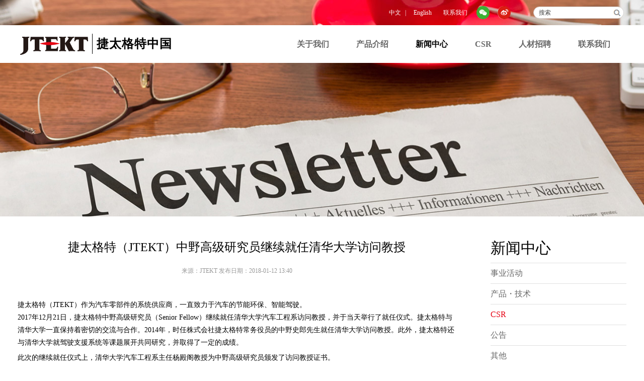

--- FILE ---
content_type: text/html
request_url: https://www.jtekt.com.cn/news/csr/869.html
body_size: 8238
content:
<!DOCTYPE html>
<html lang="zh-CN">
<head>
<meta charset="UTF-8">
<title>捷太格特（JTEKT）中野高级研究员继续就任清华大学访问教授</title>
<meta name="keywords" content="捷太,格特,JTEKT,中野,高级,研究员,继续,就任," />
<meta name="description" content="捷太格特（JTEKT）作为汽车零部件的系统供应商，一直致力于汽车的节能环保、智能驾驶。 2017年12月21日，捷太格特中野高级研究员继续就任清华大学汽车工程系访问教授，并于当天举" />
<meta name="wap-font-scale" content="no">
<meta name="viewport" content="width=device-width, initial-scale=1.0">
<meta http-equiv="X-UA-Compatible" content="IE=edge,chrome=1">
<link rel="stylesheet" href="/static/css/cui.css" />
<link rel="stylesheet" href="/static/css/lib.css" />
<link rel="stylesheet" href="/static/css/style.css" />
<link rel="stylesheet" href="/static/css/less.css">
<!--当前样式js-->
<script src="/static/js/ggys/csea$.js"></script>
</head>
<body>
    <!-- 头部 -->
	<!--新加样式-->
<link rel="stylesheet" href="/static/css/xjys/xjys.css">
    <div id="top">
		<div class="wp">
			<div class="con">
				<span class="lang">
					<a href="/">中文</a>|<a href="/en">English</a>
				</span>
				<a href="/contactus/head_office/index.html" class="we">联系我们</a>
				<div class="g-share">
					<a href="" class="a-weix"><span class="pic"><img src="/images/qrcode_JTEKT.jpg" alt="微信二维码"></span></a>
					<a href="http://weibo.com/u/3871390286" target="_blank" class="a-sina"></a>
				</div>
				<div class="soBox">
                    <form  name="formsearch" action="/e/search.php">
					<input name="q" id="search-keyword" type="text" class="inp" value="搜索" onFocus="if (value =='搜索'){value =''}" onBlur="if (value ==''){value='搜索'}">
                    <button type="submit" class="sub"></button>
					</form>
				</div>
			</div>
		</div>
	</div>
	<div id="hd">
		<div class="wp">
			<div class="logo">
              <a href="/"><img src="/static/images/logo.png" alt="logo"><h2>捷太格特中国</h2></a>
            </div>
			<span class="menuBtn"></span>
			<div class="hdr">
				<ul class="nav">
                
                   <li>
						<a typeid="64" href="/aboutus/company/index.html" class="v1">关于我们</a>
						<dl>
							<dd><div class="subnav"><a typeid6="67" href="/aboutus/company/index.html">公司概要</a><a typeid6="68" href="/aboutus/philosophy/index.html">使命/愿景/价值观</a><a typeid6="69" href="/aboutus/brand/index.html">品牌概要</a><a typeid6="72" href="/aboutus/career_field/index.html">事业领域</a><a typeid6="73" href="/aboutus/chairman/index.html">领导致辞</a><a typeid6="74" href="/aboutus/history/index.html">历史沿革</a><a typeid6="79" href="/aboutus/business/index.html">事业分布</a><a typeid6="82" href="/aboutus/slogan/index.html">宣传标语</a></div></dd>
						</dl>
					</li>
                
                   <li>
						<a typeid="104" href="/jtekt/index.html" class="v1">产品介绍</a>
						<dl>
							<dd><div class="subnav"><a typeid6="105" href="/jtekt/index.html">汽车零部件</a><a typeid6="121" href="/koyo/index.html">产业机械零部件</a><a typeid6="132" href="/toyoda/index.html">机床与机电一体化产品</a><a typeid6="148" href="/support/bearing/index.html">技术支持</a><a typeid6="188" href="/koyo_bearing/index.html">轴承知识专栏</a><a typeid6="204" href="/jtekt/onibearing/index.html">ONI轴承</a><a typeid6="208" href="/jtekt/brand_protection/index.html">品牌保护</a></div></dd>
						</dl>
					</li>
                
                   <li>
						<a typeid="156" href="/news/index.html" class="v1">新闻中心</a>
						<dl>
							<dd><div class="subnav"><a typeid6="10" href="/news/domestic/index.html">事业活动</a><a typeid6="158" href="/news/product/index.html">产品・技术</a><a typeid6="159" href="/news/csr/index.html">CSR</a><a typeid6="160" href="/news/announcement/index.html">公告</a><a typeid6="161" href="/news/other/index.html">其他</a></div></dd>
						</dl>
					</li>
                
                   <li>
						<a typeid="162" href="/csr/policy/policy/index.html" class="v1">CSR</a>
						<dl>
							<dd><div class="subnav"><a typeid6="163" href="/csr/policy/policy/index.html">CSR方针</a><a typeid6="164" href="/csr/activity/talent/index.html">CSR活动</a></div></dd>
						</dl>
					</li>
                
                   <li>
						<a typeid="172" href="/jionus/personnel_training/index.html" class="v1">人材招聘</a>
						<dl>
							<dd><div class="subnav"><a typeid6="173" href="/jionus/personnel_training/index.html">人材培养</a><a typeid6="174" href="/jionus/recruitment/index.html">招聘信息</a></div></dd>
						</dl>
					</li>
                
                   <li>
						<a typeid="175" href="/contactus/head_office/index.html" class="v1">联系我们</a>
						<dl>
							<dd><div class="subnav"><a typeid6="176" href="/contactus/head_office/index.html">中国地区统括公司</a><a typeid6="177" href="/contactus/production_technology/index.html">生产工厂与技术中心</a><a typeid6="197" href="/contactus/koyo_Bearings/index.html">经销商信息</a><a typeid6="198" href="/contactus/head_office/feedback/index.html">在线留言</a><a typeid6="205" href="/contactus/affiliated_company/index.html">集团关联公司</a></div></dd>
						</dl>
					</li>
                
				</ul>
<!--				<div class="tlink"><a href="/"><img src="/static/images/t-logo.png" alt="Jtekt logo"></a></div>-->
			</div>
		</div>
	</div>
<script type="text/javascript">
var toptid = "156";
$(".nav li a[typeid="+toptid+"]").addClass('hoverl');
</script>
	<div id="aside">
		<div class="top">
			<div class="so">
             <form  name="formsearch" action="/e/search.php">
                <input name="q" id="search-keyword" type="text" class="inp">
				<button type="submit" class="sub"></button>
              </form>
			</div>
			<a href="javascript:void(0);" class="close"></a>
		</div>
		<ul class="nv">
			<li><a href="/" class="v1">首页</a></li>
			<li>
				<a href="/aboutus/company/index.html" class="v1">关于我们</a>
				<dl class="d1">
                    
					<dd><a href="/aboutus/company/index.html" class="a1">公司概要</a></dd>
                    
					<dd><a href="/aboutus/philosophy/index.html" class="a1">使命/愿景/价值观</a></dd>
                    
					<dd><a href="/aboutus/brand/index.html" class="a1">品牌概要</a></dd>
                    
					<dd><a href="/aboutus/career_field/index.html" class="a1">事业领域</a></dd>
                    
					<dd><a href="/aboutus/chairman/index.html" class="a1">领导致辞</a></dd>
                    
					<dd><a href="/aboutus/history/index.html" class="a1">历史沿革</a></dd>
                    
					<dd><a href="/aboutus/business/index.html" class="a1">事业分布</a></dd>
                    
					<dd><a href="/aboutus/slogan/index.html" class="a1">宣传标语</a></dd>
                    
				</dl>
			</li>
			<li>
				<a href="/news/index.html" class="v1">新闻中心</a>
				<dl class="d1">
					
					<dd><a href="/news/domestic/index.html" class="a1">事业活动</a></dd>
                    
					<dd><a href="/news/product/index.html" class="a1">产品・技术</a></dd>
                    
					<dd><a href="/news/csr/index.html" class="a1">CSR</a></dd>
                    
					<dd><a href="/news/announcement/index.html" class="a1">公告</a></dd>
                    
					<dd><a href="/news/other/index.html" class="a1">其他</a></dd>
                    
				</dl>
			</li>
            <li>
				<a href="/jtekt/index.html" class="v1">产品介绍</a>
				<dl class="d1">
                  <dd id="jh105">
						<a href="/jtekt/index.html" class="a1">汽车零部件</a>
						<dl class="d2">
                          
							<dd class="pop">
							<a href="/jtekt/steeringsystem/index.html" class="b1">转向系统</a>
								<dl class="d3">
									<dd class="dddd"><a class="c1" typeid5="109"  href="/jtekt/steeringsystem/eps/index.html">电动助力转向器EPS</a></dd><dd class="dddd"><a class="c1" typeid5="110"  href="/jtekt/steeringsystem/hps/index.html">液压助力转向器HPS</a></dd><dd class="dddd"><a class="c1" typeid5="111"  href="/jtekt/steeringsystem/components/index.html">相关组件</a></dd>
								</dl>
							</dd>
                          
							<dd class="pop">
							<a href="/jtekt/driving_system/index.html" class="b1">驱动系统</a>
								<dl class="d3">
									<dd class="dddd"><a class="c1" typeid5="112"  href="/jtekt/driving_system/half_shaft/index.html">驱动半轴</a></dd><dd class="dddd"><a class="c1" typeid5="113"  href="/jtekt/driving_system/shaft/index.html">传动轴</a></dd><dd class="dddd"><a class="c1" typeid5="114"  href="/jtekt/driving_system/coupling/index.html">联轴节</a></dd><dd class="dddd"><a class="c1" typeid5="115"  href="/jtekt/driving_system/torsen/index.html">托森差速器（TORSEN）</a></dd><dd class="dddd"><a class="c1" typeid5="116"  href="/jtekt/driving_system/differential/index.html">差速器用轴承</a></dd><dd class="dddd"><a class="c1" typeid5="117"  href="/jtekt/driving_system/damping_pulley/index.html">减震皮带轮</a></dd>
								</dl>
							</dd>
                          
							<dd class="pop">
							<a href="/jtekt/other/index.html" class="b1">其他产品</a>
								<dl class="d3">
									<dd class="dddd"><a class="c1" typeid5="118"  href="/jtekt/other/engine_parts/index.html">发动机用零部件</a></dd><dd class="dddd"><a class="c1" typeid5="119"  href="/jtekt/other/gearbox/index.html">变速箱用零部件</a></dd><dd class="dddd"><a class="c1" typeid5="120"  href="/jtekt/other/wheel_parts/index.html">车轮用零部件</a></dd>
								</dl>
							</dd>
                          
							
						</dl>
					</dd><dd id="jh121">
						<a href="/koyo/index.html" class="a1">产业机械零部件</a>
						<dl class="d2">
                          
							<dd class="pop">
							<a href="/koyo/wind_power_generation/index.html" class="b1">风力发电领域</a>
								<dl class="d3">
									
								</dl>
							</dd>
                          
							<dd class="pop">
							<a href="/koyo/construction_agriculture/index.html" class="b1">建筑农业领域</a>
								<dl class="d3">
									
								</dl>
							</dd>
                          
							<dd class="pop">
							<a href="/koyo/ferrous_metallurgy/index.html" class="b1">钢铁设备领域</a>
								<dl class="d3">
									
								</dl>
							</dd>
                          
							<dd class="pop">
							<a href="/koyo/electrical_machine/index.html" class="b1">机床设备领域</a>
								<dl class="d3">
									
								</dl>
							</dd>
                          
							<dd class="pop">
							<a href="/koyo/railway_vehicles/index.html" class="b1">铁道车辆领域</a>
								<dl class="d3">
									
								</dl>
							</dd>
                          
							<dd class="pop">
							<a href="/koyo/civil_aviation/index.html" class="b1">民用飞机领域</a>
								<dl class="d3">
									
								</dl>
							</dd>
                          
							<dd class="pop">
							<a href="/koyo/medical_instruments/index.html" class="b1">医疗器械领域</a>
								<dl class="d3">
									
								</dl>
							</dd>
                          
							<dd class="pop">
							<a href="/koyo/semiconductor/index.html" class="b1">半导体FPD等领域</a>
								<dl class="d3">
									
								</dl>
							</dd>
                          
							<dd class="pop">
							<a href="/koyo/office_home/index.html" class="b1">办公、家用领域</a>
								<dl class="d3">
									
								</dl>
							</dd>
                          
							
						</dl>
					</dd><dd id="jh132">
						<a href="/toyoda/index.html" class="a1">机床与机电一体化产品</a>
						<dl class="d2">
                          
							<dd class="pop">
							<a href="/toyoda/grinder/index.html" class="b1">磨床</a>
								<dl class="d3">
									<dd class="dddd"><a class="c1" typeid5="136"  href="/toyoda/grinder/universal/index.html">通用磨床</a></dd><dd class="dddd"><a class="c1" typeid5="137"  href="/toyoda/grinder/cylindrical/index.html">外圆磨床</a></dd><dd class="dddd"><a class="c1" typeid5="138"  href="/toyoda/grinder/large/index.html">大型外圆磨床</a></dd><dd class="dddd"><a class="c1" typeid5="139"  href="/toyoda/grinder/cam_shaft/index.html">凸轮轴磨床</a></dd><dd class="dddd"><a class="c1" typeid5="140"  href="/toyoda/grinder/crankshaft/index.html">曲轴磨床</a></dd><dd class="dddd"><a class="c1" typeid5="199"  href="/toyoda/grinder/roll/index.html">高精度轧辊磨床</a></dd><dd class="dddd"><a class="c1" typeid5="200"  href="/toyoda/grinder/compressor_eccentric_shaft/index.html">压缩机偏心轴磨床</a></dd>
								</dl>
							</dd>
                          
							<dd class="pop">
							<a href="/toyoda/cnc/index.html" class="b1">加工中心</a>
								<dl class="d3">
									<dd class="dddd"><a class="c1" typeid5="141"  href="/toyoda/cnc/horizontal/index.html">卧式加工中心</a></dd><dd class="dddd"><a class="c1" typeid5="142"  href="/toyoda/cnc/car_gear/index.html">刮齿加工中心</a></dd><dd class="dddd"><a class="c1" typeid5="143"  href="/toyoda/cnc/5axis_horizontal/index.html">5轴卧式加工中心</a></dd><dd class="dddd"><a class="c1" typeid5="144"  href="/toyoda/cnc/vertical/index.html">立式加工中心</a></dd><dd class="dddd"><a class="c1" typeid5="145"  href="/toyoda/cnc/5axis_vertical/index.html">5轴立式加工中心</a></dd><dd class="dddd"><a class="c1" typeid5="146"  href="/toyoda/cnc/gantry/index.html">龙门加工中心</a></dd>
								</dl>
							</dd>
                          
							<dd class="pop">
							<a href="/toyoda/cutting_machine/index.html" class="b1">切削机</a>
								<dl class="d3">
									<dd class="dddd"><a class="c1" typeid5="187"  href="/toyoda/cutting_machine/cutting/index.html">切削机</a></dd>
								</dl>
							</dd>
                          
							<dd class="pop">
							<a href="/toyoda/toyopuc/index.html" class="b1">TOYOPUC与周边装置</a>
								<dl class="d3">
									
								</dl>
							</dd>
                          
							
						</dl>
					</dd><dd id="jh148">
						<a href="/support/bearing/index.html" class="a1">技术支持</a>
						<dl class="d2">
                          
							<dd class="pop">
							<a href="/support/bearing/index.html" class="b1">轴承</a>
								<dl class="d3">
									
								</dl>
							</dd>
                          
							<dd class="pop">
							<a href="/support/diverter/index.html" class="b1">转向器</a>
								<dl class="d3">
									
								</dl>
							</dd>
                          
							<dd class="pop">
							<a href="/support/drive_member/index.html" class="b1">传动部件</a>
								<dl class="d3">
									
								</dl>
							</dd>
                          
							<dd class="pop">
							<a href="/support/machine_tool/index.html" class="b1">机床</a>
								<dl class="d3">
									
								</dl>
							</dd>
                          
							
						</dl>
					</dd><dd id="jh188">
						<a href="/koyo_bearing/index.html" class="a1">轴承知识专栏</a>
						<dl class="d2">
                          
							
						</dl>
					</dd><dd id="jh204">
						<a href="/jtekt/onibearing/index.html" class="a1">ONI轴承</a>
						<dl class="d2">
                          
							
						</dl>
					</dd><dd id="jh208">
						<a href="/jtekt/brand_protection/index.html" class="a1">品牌保护</a>
						<dl class="d2">
                          
							
						</dl>
					</dd>
					
     <dd > <a href="/koyo_bearing/index.html" class="a1">轴承知识专栏</a></dd>
				</dl>
			</li>
   <style type="text/css">
   #jh188{ display: none;}</style>
<script>
$(document).ready(function(){
    $("#jh121 dl dd a.b1").attr("class", "b111"); 
	$("#jh148 dl dd a.b1").attr("class", "b111"); 
	$("#jh153 dl dd a.b1").attr("class", "b111"); 
	$("#jh163 dl dd a.b1").attr("class", "b111"); 
	$("#jh164 dl dd a.b1").attr("class", "b111");
});
</script>
			<!-- baidu push--> 
<script>
(function(){
    var bp = document.createElement('script');
    var curProtocol = window.location.protocol.split(':')[0];
    if (curProtocol === 'https'){
   bp.src = 'https://zz.bdstatic.com/linksubmit/push.js';
  }
  else{
  bp.src = 'http://push.zhanzhang.baidu.com/push.js';
  }
    var s = document.getElementsByTagName("script")[0];
    s.parentNode.insertBefore(bp, s);
})();
</script>
            <!-- baidu push  end-->
			<!-- baidu tongji -->
<script>
var _hmt = _hmt || [];
(function() {
  var hm = document.createElement("script");
  hm.src = "https://hm.baidu.com/hm.js?83f67f81409efbc6f87589362e1eee3c";
  var s = document.getElementsByTagName("script")[0]; 
  s.parentNode.insertBefore(hm, s);
})();
</script>
<!-- baidu tongji  end-->
			<li>
                <a href="/csr/policy/policy/index.html" class="v1">CSR</a>
				<dl class="d1">
                  <dd id="jh163">
						<a href="" class="a1">CSR方针</a>
						<dl class="d2">
                          
							<dd class="pop">
								<a href="/csr/policy/policy/index.html" class="b1">CSR方针</a>
								<dl class="d3">
									
								</dl>
							</dd>
                          
							<dd class="pop">
								<a href="/csr/policy/environmental/index.html" class="b1">环境方针</a>
								<dl class="d3">
									
								</dl>
							</dd>
                          
							<dd class="pop">
								<a href="/csr/policy/policy/xxaqfz/index.html" class="b1">信息安全方针</a>
								<dl class="d3">
									
								</dl>
							</dd>
                          
							<dd class="pop">
								<a href="/csr/policy/policy/code-of-conduct/index.html" class="b1">商业伙伴行为准则方针</a>
								<dl class="d3">
									
								</dl>
							</dd>
                          
							<dd class="pop">
								<a href="/csr/policy/policy/protection_policy/index.html" class="b1">个人信息保护方针</a>
								<dl class="d3">
									
								</dl>
							</dd>
                          
							
						</dl>
					</dd><dd id="jh164">
						<a href="" class="a1">CSR活动</a>
						<dl class="d2">
                          
							<dd class="pop">
								<a href="/csr/activity/talent/index.html" class="b1">人材培养</a>
								<dl class="d3">
									
								</dl>
							</dd>
                          
							<dd class="pop">
								<a href="/csr/activity/social_care/index.html" class="b1">社会关怀</a>
								<dl class="d3">
									
								</dl>
							</dd>
                          
							<dd class="pop">
								<a href="/csr/activity/disaster_assistance/index.html" class="b1">灾区援助</a>
								<dl class="d3">
									
								</dl>
							</dd>
                          
							<dd class="pop">
								<a href="/csr/activity/environmental/index.html" class="b1">环境保护</a>
								<dl class="d3">
									
								</dl>
							</dd>
                          
							<dd class="pop">
								<a href="/csr/activity/security_management/index.html" class="b1">安全管理</a>
								<dl class="d3">
									
								</dl>
							</dd>
                          
							
						</dl>
					</dd>	
				</dl>
			</li>
			<li>
				<a href="/jionus/personnel_training/index.html" class="v1">人材招聘</a>
				<dl class="d1">
					
					<dd><a href="/jionus/personnel_training/index.html" class="a1">人材培养</a></dd>
                    
					<dd><a href="/jionus/recruitment/index.html" class="a1">招聘信息</a></dd>
                    
				</dl>
			</li>
			<li>
				<a href="/contactus/head_office/index.html" class="v1">联系我们</a>
				<dl class="d1">
					
					<dd><a href="/contactus/head_office/index.html" class="a1">中国地区统括公司</a></dd>
                    
					<dd><a href="/contactus/production_technology/index.html" class="a1">生产工厂与技术中心</a></dd>
                    
					<dd><a href="/contactus/affiliated_company/index.html" class="a1">集团关联公司</a></dd>
                    
					<dd><a href="/contactus/koyo_Bearings/index.html" class="a1">经销商信息</a></dd>
                    
					<dd><a href="/contactus/head_office/feedback/index.html" class="a1">在线留言</a></dd>
                    
				</dl>
			</li>
		</ul>
		<div class="lang">
			<a href="/">中 文</a>
			<a href="/en">English</a>
		</div>
	</div>
    <!-- 头部-end -->
	<div id="ban" style="background-image: url(/static/images/ban-pro_156.jpg);"></div>
	<div id="bd">
		<div class="g-row">
			<div class="main-col">
				<!-- 内容 -->
				<div class="m-news-details wow fadeInLeft" data-wow-duration="1s" data-wow-delay="0.3s">
                    <!-- 标题 -->
                    <div class="m-news-details-title">
                        <h3>捷太格特（JTEKT）中野高级研究员继续就任清华大学访问教授</h3>
                        <p>
                        <span>来源：JTEKT       发布日期：2018-01-12 13:40</span>
                        </p>                        
                    </div>
                    <!-- 标题  end -->
                    <div class="con">
                        <span style="color:#000000;"><span style="font-size:14px;">捷太格特（JTEKT）作为汽车零部件的系统供应商，一直致力于汽车的节能环保、智能驾驶。</span></span>
<p>
	<span style="color:#000000;"><span style="font-size:14px;">2017年12月21日，捷太格特中野高级研究员（Senior Fellow）</span></span><span style="font-size: 14px; color: rgb(0, 0, 0);">继续就任清华大学汽车工程系访问教授，并于当天举行了就任仪式。捷太格特与清华大学一直保持着密切的交流与合作。2014年，时任株式会社捷太格特常务役员的中野史郎先生就任清华大学访问教授。此外，捷太格特还与清华大学就驾驶支援系统等课题展开共同研究，并取得了一定的成绩。</span></p>
<p>
	<span style="color:#000000;"><span style="font-size:14px;">此次的继续就任仪式上，清华大学汽车工程系主任杨殿阁教授为中野高级研究员颁发了访问教授证书。</span></span></p>
<p style="text-align: center;">
	<img alt="" src="/uploads/180112/1-1P112134231W7.jpg" /><br />
	<span style="font-size:12px;">&lt;访问教授证书授予仪式，右为中野高级研究员(Senior Fellow)&gt;</span></p>
<p>
	<br />
	<span style="color:#000000;"><span style="font-size:14px;">随后，中野教授以《日本公共交通系统中的智能交通系统的开发（Development of ITS system for Public transport systems in Japan）》为题发表技术演讲，吸引了超过75名师生到场，并就商用车的自动驾驶技术的开发以及在中国的实际应用这一话题，与在场师生展开了热烈的讨论。</span></span></p>
<p style="text-align: center;">
	<img alt="" src="/uploads/180112/1-1P11213463aT.jpg" />&nbsp;&nbsp;<img alt="" src="/uploads/180112/1-1P112134F1C0.jpg" /><br />
	<span style="font-size:12px;">&lt;定期举行的演讲会现场&gt;</span></p>
<p>
	<br />
	<span style="font-size:14px;"><span style="color:#000000;">此外，在就任仪式之前，中野教授还参观了清华大学的研究室，进一步了解了双方共同研究的内容，并对学生们加以鼓励。</span></span></p>
<p style="text-align: center;">
	<img alt="" src="/uploads/180112/1-1P112134R3464.jpg" /><br />
	<span style="font-size:12px;">&lt;参观清华大学研究室&gt;</span></p>
<p>
	<br />
	<span style="font-size:14px;"><span style="color:#000000;">此次的活动很有意义，进一步加强了捷太格特和清华大学之间的合作基础。将来，面对日新月异的中国汽车市场，捷太格特将一如既往地开展共同研究，加深交流，在双赢的基础上，为创造智能、节能、安全的中国汽车社会做出贡献。</span></span></p>
<p style="text-align: right;">
	<br />
	<br />
	&lt;完&gt;<br />
	<br />
	&nbsp;</p>
                       
                    </div>
                    <span class="btn-back">
                        <a href="/news/csr/index.html">返回</a>
                    </span>

                    <!-- 最新新闻 -->
                    <div class="box-related-news">
                        <h4>最新新闻</h4>
                        <ul class="ul-txt2">
                        <li id="yczg1299">
                                <span>[2025-05-19]</span>
                                <a href="/news/csr/1299.html">捷太格特汽车配件（无锡）有限公司 2024年度企业社会责任报告</a>
                            </li>
<li id="yczg1297">
                                <span>[2025-05-07]</span>
                                <a href="/news/csr/1297.html">捷太格特轴承（无锡）有限公司 2024年度企业社会责任报告</a>
                            </li>
<li id="yczg1111">
                                <span>[2021-11-16]</span>
                                <a href="/news/csr/1111.html">捷太格特科技研发中心（无锡）有限公司参加同济翼驰车队2021新车发布会</a>
                            </li>
<li id="yczg1088">
                                <span>[2021-07-01]</span>
                                <a href="/news/csr/1088.html">捷太格特汽车部件(天津)有限公司2020年社会责任报告、温室气体排放核算报告和温室气体排放</a>
                            </li>
<li id="yczg1050">
                                <span>[2020-11-24]</span>
                                <a href="/news/csr/1050.html">捷太格特汽车部件(天津)有限公司社会责任报告、温室气体排放核算报告和温室气体排放核查报</a>
                            </li>

                        </ul>
<!--最新新闻不显示-->                        
<style type="text/css">
ul.ul-txt2 li#yczg869{ display:none;}
</style> 
                    </div>
                    <!-- 相关新闻   end -->            
                </div>
				<!-- 内容 end -->
			</div>
            <div class="side-col wow fadeInRight" data-wow-duration="1s" data-wow-delay="0.3s">
                  <h3 class="gt1">新闻中心</h3>
				  <ul class="snav">
                    
                      <li><a typeid2="10" typeid="事业活动" href="/news/domestic/index.html" class="s1">事业活动</a></li>
                    
                      <li><a typeid2="158" typeid="产品・技术" href="/news/product/index.html" class="s1">产品・技术</a></li>
                    
                      <li><a typeid2="159" typeid="CSR" href="/news/csr/index.html" class="s1">CSR</a></li>
                    
                      <li><a typeid2="160" typeid="公告" href="/news/announcement/index.html" class="s1">公告</a></li>
                    
                      <li><a typeid2="161" typeid="其他" href="/news/other/index.html" class="s1">其他</a></li>
                    
				  </ul>
			    </div>
                
                <script type="text/javascript">
var toptid = "新闻中心";
$(".snav li[typeid="+toptid+"]").addClass('on');

var toptid = "CSR";
$(".snav li a[typeid="+toptid+"]").addClass('on');
</script> 
		</div>
	</div>
    <!-- 底部 -->
    <div id="fd">
        <div class="wp">
            <div class="fd-dl">
               
                <dl>
                    <dt>关于我们</dt>
                    <dd><div class="subnav"><a typeid6="67" href="/aboutus/company/index.html">公司概要</a><a typeid6="68" href="/aboutus/philosophy/index.html">使命/愿景/价值观</a><a typeid6="69" href="/aboutus/brand/index.html">品牌概要</a><a typeid6="72" href="/aboutus/career_field/index.html">事业领域</a><a typeid6="73" href="/aboutus/chairman/index.html">领导致辞</a><a typeid6="74" href="/aboutus/history/index.html">历史沿革</a><a typeid6="79" href="/aboutus/business/index.html">事业分布</a><a typeid6="82" href="/aboutus/slogan/index.html">宣传标语</a></div></dd>
                </dl>
                
                <dl>
                    <dt>产品介绍</dt>
                    <dd><div class="subnav"><a typeid6="105" href="/jtekt/index.html">汽车零部件</a><a typeid6="121" href="/koyo/index.html">产业机械零部件</a><a typeid6="132" href="/toyoda/index.html">机床与机电一体化产品</a><a typeid6="148" href="/support/bearing/index.html">技术支持</a><a typeid6="188" href="/koyo_bearing/index.html">轴承知识专栏</a><a typeid6="204" href="/jtekt/onibearing/index.html">ONI轴承</a><a typeid6="208" href="/jtekt/brand_protection/index.html">品牌保护</a></div></dd>
                </dl>
                
                <dl>
                    <dt>新闻中心</dt>
                    <dd><div class="subnav"><a typeid6="10" href="/news/domestic/index.html">事业活动</a><a typeid6="158" href="/news/product/index.html">产品・技术</a><a typeid6="159" href="/news/csr/index.html">CSR</a><a typeid6="160" href="/news/announcement/index.html">公告</a><a typeid6="161" href="/news/other/index.html">其他</a></div></dd>
                </dl>
                
                <dl>
                    <dt>CSR</dt>
                    <dd><div class="subnav"><a typeid6="163" href="/csr/policy/policy/index.html">CSR方针</a><a typeid6="164" href="/csr/activity/talent/index.html">CSR活动</a></div></dd>
                </dl>
                
                <dl>
                    <dt>人材招聘</dt>
                    <dd><div class="subnav"><a typeid6="173" href="/jionus/personnel_training/index.html">人材培养</a><a typeid6="174" href="/jionus/recruitment/index.html">招聘信息</a></div></dd>
                </dl>
                
                <dl>
                    <dt>联系我们</dt>
                    <dd><div class="subnav"><a typeid6="176" href="/contactus/head_office/index.html">中国地区统括公司</a><a typeid6="177" href="/contactus/production_technology/index.html">生产工厂与技术中心</a><a typeid6="197" href="/contactus/koyo_Bearings/index.html">经销商信息</a><a typeid6="198" href="/contactus/head_office/feedback/index.html">在线留言</a><a typeid6="205" href="/contactus/affiliated_company/index.html">集团关联公司</a></div></dd>
                </dl>
                
            </div>
            <div class="fd-con">
				<p><span>© 2022 捷太格特(中国)投资有限公司 所有权利均予保留。</span>  <a href="/terms_of_use/index.html">使用条款</a>  <a target="_blank" href="http://beian.miit.gov.cn">沪ICP备09050207号-1</a>  <a target="_blank" href="http://www.beian.gov.cn/portal/registerSystemInfo">沪公网安备 31010502004293号</a> <em>Designed by <a target="_blank" href="http://www.greatmo.com">GreatMo</a></em>  </p>
				<div class="pic"><span class="govimg"> <SCRIPT LANGUAGE="JavaScript" > document.writeln("<a href='https://www.sgs.gov.cn/lz/licenseLink.do?method=licenceView&entyId=1u2xwmwzpxrk6u2rvor2928au92degmyr8rxc2ylwmtdmvs' target='_blank'><img src='/static/images/fd-pic1.png' border=0></a>")</SCRIPT> </span></div>
				<div class="fd-r">
					<div class="g-share">
						<a href="#pop-er" class="a-weix fancybox"></a>
						<a href="https://weibo.com/u/3871390286" target="_blank" class="a-sina"></a>
					</div>
					<div class="fd-link">
						<span>友情链接</span>
						<dl>                    
                        
                          <dd><a href='https://jtekt-machinery.com.cn/ ' rel='nofollow' target='_blank'>捷太格特机床（大连）有限公司</a> </dd>
                        
						</dl>
					</div>
				</div>
			</div>
            <div class="fd-bot">© 2012 - Copyright JTEKT - All Rights Reserved <span style="display:none"><script src="https://s22.cnzz.com/stat.php?id=4528092&web_id=4528092" language="JavaScript"></script></span></div>
        </div>
    </div>
    <div id="pop-er"><img src="/static/images/qrcode_JTEKT.jpg" alt=""></div>
    <link rel="stylesheet" href="/static/css/jquery.fancybox.css" />
	<script src="/static/js/jquery.fancybox.pack.js"></script>
	<script>
	    $(document).ready(function($) {
	        $('.fancybox').fancybox({
	          'padding':0
	        });
	    });
	</script>
    <!-- 底部-end -->
    <!-- 返回顶部 -->
    <a href="" class="top-btn"></a>
    <!-- 返回顶部  end -->
	<script src="/static/js/jquery.js"></script>
	<script src="/static/js/lib.js"></script>
    <link rel="stylesheet" href="/static/css/animate.min.css">
    <script type="text/javascript" src="/static/js/wow.min.js"></script>
    <script>
        // 初始化wow.js
        var wow = new WOW({
            boxClass: 'wow',
            animateClass: 'animated',
            offset: 0,
            mobile: false,
            live: true
        });
        if (!(/msie [6|7|8|9]/i.test(navigator.userAgent))){
            wow.init();
        };
    </script>
</body>
</html>

--- FILE ---
content_type: text/css
request_url: https://www.jtekt.com.cn/static/css/lib.css
body_size: 5286
content:

/*-----------------[初始化]--------------*/
html{
          overflow-x: hidden;
}
body{color: #444;font-size: 12px;line-height: 1.5;font-family:"SimHei";}
a{color: #444;}
a:hover{color: #f60;}
img{max-width: 100%;
    transition: .3s;
    -ms-transition: .3s;
    -moz-transition: .3s;
    -webkit-transition: .3s;
    -o-transition: .3s;
}
input,textarea,select{font-size: 12px;color: #444;
    font-family:"SimHei";outline: 0;
    -webkit-box-sizing: border-box;
    -moz-box-sizing: border-box;
    -o-box-sizing: border-box;
    box-sizing: border-box;
}
input[type='submit'],input[type='reset'],input[type='button'],select{
    -webkit-appearance: none;
    -moz-appearance: none;
    appearance: none;
}
input[type='submit'],input[type='reset'],input[type='button']{cursor: pointer;}
::-webkit-input-placeholder {color: #999;}
::-moz-placeholder {color: #999; }
::-ms-input-placeholder {color: #999;}

.ani{
    transition: .3s;
    -ms-transition: .3s;
    -moz-transition: .3s;
    -webkit-transition: .3s;
    -o-transition: .3s;
}

/*布局*/
.wp{width: 100%;max-width: 1200px;margin: 0 auto;}
.h50{height: 50px;clear: both;overflow: hidden;}
.h100{height: 100px;clear: both;overflow: hidden;}

.g-row{width: 96%;max-width: 1210px;margin: 0 auto;}

/*******************************
  -------[=头部]-------
********************************/
#top{width: 100%;position: absolute;top: 0;left: 0;height: 50px;z-index: 999;}
#top .con{float: right;width: 475px;}
#top a{color: #fff;}
#top .lang{float: left;color: #fff;line-height: 50px;}
#top .lang a{margin: 0 8px;}
#top .lang a:hover{color: #EF0505;}
#top .lang a:last-child{margin-left: 15px;}
#top .we{float: left;line-height: 50px;margin-left: 15px;}
.g-share{float: left;padding-top: 10px;margin-left: 10px;}
.g-share a{width: 30px;height: 30px;display: block;float: left;margin: 0 6px;
    background-position: center center;background-repeat: no-repeat;
}
.a-weix{position: relative;background-image: url(../images/a-weix.png);}
.a-weix .pic{position: absolute;width: 200px;height: 200px;display: block;
    z-index: 99;left: -85px;top: 40px;display: none;
}
.a-weix .pic img{width: 100%;height: 100%;display: block;}
.a-sina{background-image: url(../images/a-sina.png);}
.soBox{float: right;height: 22px;border: 1px solid #d4d2d2;width: 178px;overflow: hidden;
    border-radius: 22px;position: relative;margin-top: 13px;
}
.soBox .inp{width: 100%;height: 22px;line-height: 22px \9;border: 0;
    padding-left: 10px;padding-right: 30px;
}
.soBox .sub{position: absolute;width: 25px;height: 22px;right: 0;top: 0;
    border: 0;
    background: url(../images/ico-so.png) no-repeat center center;
}

#hd{width: 100%;position: absolute;left: 0;top: 50px;z-index: 99;height: 75px;background-color: #fff;}
.logo{line-height: 75px;float: left;}
.logo img{display: block;margin-top: 22px;float: left;}
.logo h2{float: left;color: #000;font-size: 24px;margin-left: 8px;padding-left: 8px; letter-spacing:1px;
    /*background: url(../images/ico-bor1.png) no-repeat left center;*/
    height: 40px;border-left: 1px solid #000;height: 40px;line-height: 40px;
    margin-top: 17px;
}


#hd .hdr{float: right;}

.tlink{float: right;width: 98px;height: 52px;margin-top: 12px;}
.tlink img{width: 100%;height: 100%;display: block;}


/*******************************
    -------[=导航]-------
********************************/
.menuBtn{width: 50px;height: 50px;display: none;float: right;margin-top: 12px;cursor: pointer;
    background: url(../images/ico-menu.png) no-repeat center center;
    -o-background-size: cover;
    -ms-background-size: cover;
    -moz-background-size: cover;
    -webkit-background-size: cover;
    background-size: cover;

}

.nav{float: left;}
.nav li{float: left;padding: 0 27px;position: relative;}
.nav li .v1{font-size: 16px;color: #686868;font-weight: bold;line-height: 75px;display: block;}
.nav li:hover .v1{color: #000;}
.nav dl{position: absolute;width: 155px;top: 75px;left: -15px;z-index: 999;
    background: url(../images/nav-bg1.png) repeat;display: none;
}
.nav dd a{display: block;text-align: center;border-bottom: 1px solid #5f605f;
    font-size: 14px;color: #fff;line-height: 55px;height: 55px;overflow: hidden;
}
.nav dd:hover a{font-weight: bold;color: #f00;}

#aside{width: 100%;position: absolute;top: 0;left: 0;background-color: #444;z-index: 999;display: none;}
#aside .top{background-color: #000;padding: 10px 0 10px 15px;}
#aside .so{height: 40px;margin-right: 70px;position: relative;}
#aside .so .inp{width: 100%;display: block;height: 100%;border: 0;
    background-color: #303030;padding-left: 40px;padding-right: 10px;
    font-size: 14px;color: #fff;
}
#aside .so .sub{width: 40px;height: 40px;position: absolute;left: 0;top: 0;border: 0;
    background: url(../images/m-so.png) no-repeat center center;
    -o-background-size: 30px auto;
    -ms-background-size: 30px auto;
    -moz-background-size: 30px auto;
    -webkit-background-size: 30px auto;
    background-size: 30px auto;
}
#aside .close{width: 60px;height: 60px;position: absolute;top: 0;right: 0;
    background: #e60012 url(../images/ico-05.png) no-repeat center center;
}
.nv{}
.nv li{}
.nv li a{display: block;line-height: 50px;color: #fff;font-size: 16px;
    padding-left: 40px;border-bottom: 1px solid #595959;height: 50px;overflow: hidden;
}
.nv li dl{display: none;}
.nv li .v1{background: url(../images/ico-nv1.png) no-repeat right 20px center;
    -o-background-size: 35px auto;
    -ms-background-size: 35px auto;
    -moz-background-size: 35px auto;
    -webkit-background-size: 35px auto;
    background-size: 35px auto;
}
.nv li .v1.on{background-color: #303030;
    background-image: url(../images/ico-nv1-on.png);
}
.nv li:first-child .v1{background: 0;}
.nv li .a1{
    padding-left: 90px;
    background: url(../images/ico-nv2.png) no-repeat 60px center;
    -o-background-size: 15px auto;
    -ms-background-size: 15px auto;
    -moz-background-size: 15px auto;
    -webkit-background-size: 15px auto;
    background-size: 15px auto;
}
.nv li .b1{
    padding-left: 95px;
    background: url(../images/ico-nv3.png) no-repeat 65px center;
    -o-background-size: 15px auto;
    -ms-background-size: 15px auto;
    -moz-background-size: 15px auto;
    -webkit-background-size: 15px auto;
    background-size: 15px auto;
}
.nv li .c1{padding-left: 105px;line-height: 36px;height: 36px;}

#aside .lang{padding: 30px 0;text-align: center;}
#aside .lang a{display: inline-block;width: 130px;height: 40px;line-height: 40px;
    background-color: #e60012;color: #fff;font-size: 16px;margin: 0 4px;
}

/*******************************
  -------[=banner]-------
*******************************/
#banner{height: 645px;}
#banner .slick-slider,#banner .slick-list,#banner .slick-track,#banner .item{height: 100%;}
#banner .item{background-position: center center;background-repeat: no-repeat;outline: 0;
    -o-background-size: cover;
    -ms-background-size: cover;
    -moz-background-size: cover;
    -webkit-background-size: cover;
    background-size: cover;
}

#banner .slick-dots{position: absolute;left: 0;bottom: 30px;width: 100%;text-align: center;z-index: 99;}
#banner .slick-dots li{display: inline-block;margin: 0 5px;}
#banner .slick-dots li button{display: block;width: 15px;height: 15px;border: 0;outline: 0;cursor: pointer;
    font-size: 0;line-height: 0;text-indent: 999px;background-color: #636464;border-radius: 50%;
}
#banner .slick-dots li.slick-active button{background-color: #fff;}

#ban{height: 430px;margin-bottom: 40px;background-position: center center;background-repeat: no-repeat;
    -o-background-size: cover;
    -ms-background-size: cover;
    -moz-background-size: cover;
    -webkit-background-size: cover;
    background-size: cover;
}


#banner .wp,#banner a{outline: 0;}
#banner .pic{display: none;}
#banner .item .img{
    display: none;
    width: 100%;
}

#banner .txt{width: 480px;float: right;text-align: center;color: #000;
    padding-top: 320px;
}
#banner .txt p{font-size: 30px;font-weight: bold;
    text-shadow:#fff 1px 0 0,#fff 0 1px 0,#fff -1px 0 0,#fff 0 -1px 0;
    -webkit-text-shadow:#fff 1px 0 0,#fff 0 1px 0,#fff -1px 0 0,#fff 0 -1px 0;
    -moz-text-shadow:#fff 1px 0 0,#fff 0 1px 0,#fff -1px 0 0,#fff 0 -1px 0;
    *filter: Glow(color=#fff, strength=1);
}
#banner .txt h3{font-size: 48px;
    text-shadow:#fff 1px 0 0,#fff 0 1px 0,#fff -1px 0 0,#fff 0 -1px 0;
    -webkit-text-shadow:#fff 1px 0 0,#fff 0 1px 0,#fff -1px 0 0,#fff 0 -1px 0;
    -moz-text-shadow:#fff 1px 0 0,#fff 0 1px 0,#fff -1px 0 0,#fff 0 -1px 0;
    *filter: Glow(color=#fff, strength=1);
}
#banner .txt1{color: #fff;max-width: 485px;width: 100%;text-align: center;padding-top: 273px;}
#banner .txt1 h3{font-size: 36px;margin-bottom: 20px;}
#banner .txt1 p{font-size: 18px;line-height: 36px;margin-bottom: 33px;}

#banner .txt2{color: #fff;max-width: 335px;width: 100%;text-align: center;
    padding-top: 278px;margin-left: 105px;
}
#banner .txt2 h3{font-size: 30px;margin-bottom: 10px;line-height: 48px;}
#banner .txt2 p{font-size: 24px;line-height: 36px;margin-bottom: 33px;
    color: #e60012;
}

#banner .txt3{color: #fff;text-align: center;
    padding-top: 371px;
}
#banner .txt3 p{font-size: 30px;line-height: 48px;margin-bottom: 49px;
    font-weight: bold;
}

#banner .txt4{color: #fff;text-align: right;margin-top: 20%;
    padding-right: 30%;
    padding-top: 330px;letter-spacing: 3px;margin-top: 15%;
}
#banner .txt4 em{font-size: 36px;line-height: 48px;margin-bottom: 20px;
    font-weight: bold;display: block;
}
#banner .txt4 p{font-size: 30px;line-height: 48px;margin-bottom: 40px;
    font-weight: bold;
}

.g-btn1{display: inline-block;height: 38px;line-height: 38px;border: 1px solid #eee;
    padding: 0 20px;font-size: 14px;color: #fff;position: relative;
    transition: .3s;
    -ms-transition: .3s;
    -moz-transition: .3s;
    -webkit-transition: .3s;
    -o-transition: .3s;
}
.g-btn1 span{z-index: 3;position: relative;}
.g-btn1 b{position: absolute;top: 0;bottom: 0;left: 0;width: 0;
    background-color: #e60012;z-index: 2;
    transition: .3s;
    -ms-transition: .3s;
    -moz-transition: .3s;
    -webkit-transition: .3s;
    -o-transition: .3s;
}
.g-btn1:hover{color: #fff;border-color: #e60012;}
.g-btn1:hover b{width: 100%;}

.g-btn1 i{width: 5px;height: 10px;display: inline-block;vertical-align: middle;
    background: url(../images/ico-btn1.png) no-repeat center center;margin-left: 12px;
}

/*******************************
  -------[=底部]-------
********************************/
#fd{background-color: #eee;overflow: hidden;border-top: 1px solid #e2e2e2;}
.fd-dl{overflow: hidden;padding-top: 62px;margin-bottom: 65px;}
.fd-dl dl{width: 15%;float: left;}
.fd-dl dt{font-size: 16px;color: #333;margin-bottom: 12px;}
.fd-dl dd a{font-size: 14px;color: #686868;line-height: 26px;display: block;overflow: hidden;height: 26px;}
.fd-dl dd a:hover{color: #e60012;}

.fd-con{}
.fd-con p{float: left;font-family: 'SimHei';color: #8f8f8f;
    line-height: 85px;
}
.fd-con p em{color: #c1c1c1;font-family: 'Arial';}
.fd-con p em a{color: #c1c1c1;}
.fd-con .pic{float: left;margin-left: 20px;}
.fd-r{float: right;margin-top: 15px;position: relative;padding-right: 184px;}

#fd .g-share{padding-top: 2px;margin-right: 10px;}

.fd-link{width: 184px;height: 32px;border: 1px solid #c8c8c8;right: 0;
    text-align: center;cursor: pointer;position: absolute;
    background: #fff url(../images/ico-fd1.png) no-repeat right 10px center;
}
.fd-link.w-auto{width: 285px;}
.fd-link span{height: 32px;line-height: 32px;display: block;font-size: 14px;color: #a7a7a7;}
.fd-link dl{position: absolute;bottom: 100%;width: 285px;right: -1px;border: 1px solid #c8c8c8;
    border-bottom: 0;display: none;background-color: #fff;
}
.fd-link dd{padding: 0 10px;text-align: left;}
.fd-link dd a{line-height: 30px;}

.fd-bot{display: none;}

.top-btn{width: 50px;height: 50px;position: fixed;right: 20px;
    z-index: 9999;bottom: 200px;display: none;
    background: url(../images/pc-top.png) no-repeat center center;
}
.top-btn:hover{background-image: url(../images/pc-top-on.png);}
/*******************************
    -------[=index]-------
********************************/
#bd{overflow: hidden;}
.index-txt1{padding-top: 64px;padding-bottom: 73px;background-color: #eee;}
.index-txt1 .wp{overflow: hidden;}
.index-txt1 h1{font-size: 30px;color: #000;text-align: center;font-weight: normal;
    margin-bottom: 30px;
}
.index-txt1 .txt{width: 57%;float: left;}
.index-txt1 .txt p{font-size: 14px;color: #686868;line-height: 27px;
    margin-bottom: 5px;
}
.index-txt1 .video{width: 40%;float: right;border: 10px solid #d2d1d1;
    -webkit-box-sizing: border-box;
    -moz-box-sizing: border-box;
    -o-box-sizing: border-box;
    box-sizing: border-box;
}
.index-txt1 .video .con{padding-top: 64%;height: 0;position: relative;}
.index-txt1 .video .pic{position: absolute;top: 0;left: 0;width: 100%;height: 100%;z-index: 9;overflow: hidden;}
.index-txt1 .video .pic img{width: 100%;height: 100%;display: block;}
.index-txt1 .video .pic:hover img{
    -webkit-transform: scale(1.1);
    -moz-transform: scale(1.1);
    -ms-transform: scale(1.1);
    -o-transform: scale(1.1);
    transform: scale(1.1);
    transform-origin: 50% 50%; 
}

.index-txt1 video{position: absolute;top: 0;left: 0;width: 100%;height: 100%;
    background-color: #000;
}
.index-txt1 .play{width: 74px;height: 74px;position: absolute;top: 50%;left: 50%;
    margin-left: -37px;margin-top: -37px;
    background: url(../images/ico-play.png) no-repeat center center;
}
.index-txt1 .video:hover .play{background-image: url(../images/ico-play-on.png);} 
.index-model{padding: 126px 0;
    background: url(../images/pic-bg1.jpg) no-repeat center center;
    -o-background-size: cover;
    -ms-background-size: cover;
    -moz-background-size: cover;
    -webkit-background-size: cover;
    background-size: cover;
}

.m-list1{overflow: hidden;margin: 0 -30px;}
.m-list1 li{width: 33.33%;float: left;}
.m-list1 .con{margin: 0 30px;}
.m-list1 li span{display: block;width: 120px;height: 120px;float: left;margin-right: 20px;
    background-position: center center;background-repeat: no-repeat;
    transition: .3s;
    -ms-transition: .3s;
    -moz-transition: .3s;
    -webkit-transition: .3s;
    -o-transition: .3s;
}
.m-list1 li .ico1{background-image: url(../images/ico-01.png);}
.m-list1 li .ico2{background-image: url(../images/ico-02.png);}
.m-list1 li .ico3{background-image: url(../images/ico-03.png);}
.m-list1 .txt{overflow: hidden;color: #fff;padding-top: 5px;}
.m-list1 .txt h3{font-size: 20px;margin-bottom: 14px;height: 30px;overflow: hidden;}
.m-list1 .txt p{font-size: 14px;line-height: 24px;height: 72px;overflow: hidden;}
.m-list1 li:hover .ico1{background-image: url(../images/ico-01-on.png);}
.m-list1 li:hover .ico2{background-image: url(../images/ico-02-on.png);}
.m-list1 li:hover .ico3{background-image: url(../images/ico-03-on.png);}

.index-new{background-color: #eee;padding-bottom: 80px;}

.g-tit1{font-size: 20px;font-weight: normal;color: #333;
    padding-top: 54px;margin-bottom: 30px;
}
.g-tit1 a{float: right;color: #333;font-size: 20px;}

.m-list2{overflow: hidden;margin: 0 -11px;}
.m-list2 li{width: 33.33%;float: left;}
.m-list2 .con{margin: 0 11px;}
.m-list2 .pic{padding-top: 70%;height: 0;position: relative;margin-bottom: 20px;overflow: hidden;}
.m-list2 .pic img{width: 100%;height: 100%;display: block;position: absolute;top: 0;left: 0;}
.m-list2 .pic:hover img{
    -webkit-transform: scale(1.1);
    -moz-transform: scale(1.1);
    -ms-transform: scale(1.1);
    -o-transform: scale(1.1);
    transform: scale(1.1);
    transform-origin: 50% 50%;
}
.m-list2 h3{font-size: 14px;margin-bottom: 5px;}
.m-list2 h3 a{color: #333;display: block;line-height: 30px;overflow: hidden;height: 60px;}
.m-list2 h3 em{font-weight: bold;color: #000;}
.m-list2 .time{color: #b8b8b8;display: block;margin-bottom: 10px;}
.m-list2 p{font-size: 14px;line-height: 26px;font-family:"SimHei";color: #686868;
    height: 78px;overflow: hidden;margin-bottom: 21px;
}
.m-list2 h3:hover a,.m-list2 h3:hover a em{color: #e60012;}

.index-btn1{width: 106px;height: 33px;line-height: 33px;text-align: center;display: block;
    background-color: #636464;color: #fff;font-family: '宋体';position: relative;
}
.index-btn1 span{position: relative;z-index: 2;}
.index-btn1 .s1{position: absolute;width: 0;height: 100%;top: 0;left: 0;
    background-color: #e60012;z-index: 1;
    transition: .3s;
    -ms-transition: .3s;
    -moz-transition: .3s;
    -webkit-transition: .3s;
    -o-transition: .3s;
}
.m-list2 li:hover .index-btn1 .s1{width: 100%;}
.index-btn1:hover{color: #fff;}

.index-list{padding-top: 90px;
    background: url(../images/pic-bg2.jpg) no-repeat center center;
    -o-background-size: cover;
    -ms-background-size: cover;
    -moz-background-size: cover;
    -webkit-background-size: cover;
    background-size: cover;
}
.m-list3{margin: 0 -15px;padding-bottom: 103px;}
.m-list3 li{margin: 0 15px;}
.m-list3 .con{outline: 0;display: block;position: relative;
    border-bottom: 5px solid #e60012;
}
.m-list3 .pic{padding-top: 100%;height: 0;position: relative;overflow: hidden;}
.m-list3 .pic img{width: 100%;height: 100%;display: block;position: absolute;top: 0;left: 0;
    transition: .3s;
    -ms-transition: .3s;
    -moz-transition: .3s;
    -webkit-transition: .3s;
    -o-transition: .3s;
}
.m-list3 .pic:hover img{
    -webkit-transform: scale(1.1);
    -moz-transform: scale(1.1);
    -ms-transform: scale(1.1);
    -o-transform: scale(1.1);
    transform: scale(1.1);
    transform-origin: 50% 50%;
}
.m-list3 h3{position: absolute;width: 100%;height: 62px;line-height: 62px;bottom: 0;left: 0;
    font-size: 20px;color: #fff;text-align: center;
    background: url(../images/ico-04.png) repeat;
}
.m-list3 .slick-dots{position: absolute;left: 0;bottom: 45px;width: 100%;text-align: center;z-index: 99;}
.m-list3 .slick-dots li{display: inline-block;margin: 0 5px;}
.m-list3 .slick-dots li button{display: block;width: 15px;height: 15px;border: 0;outline: 0;cursor: pointer;
    font-size: 0;line-height: 0;text-indent: 999px;background-color: #fff;border-radius: 50%;
}
.m-list3 .slick-dots li.slick-active button{background-color: #e60012;}

/*******************************
    -------[=事业分布]-------
********************************/
body{position: relative;}
.main-col{max-width: 875px;width: 72%;float: left;}
.side-col{width: 270px;background-color: #fff;float: right;z-index: 99;}
.fix-side{position: fixed;left: 50%;margin-left: 335px;top: 0;}
.fix-side-bot{position: absolute;left: 50%;margin-left: 335px;top: auto;}

.m-cur-tab{border-bottom: 1px solid #cecece;padding-top: 5px;}
.m-cur-tab ul{overflow: hidden;}
.m-cur-tab li{float: left;width: 135px;height: 44px;border: 1px solid #cecece;border-bottom: 0;margin-right: 10px;}
.m-cur-tab li a{display: block;line-height: 44px;color: #686868;font-size: 14px;
    text-align: center;background-color: #eee;
}
.m-cur-tab li.on a{background-color: #e60012;color: #fff;}

.gt1{font-size: 30px;font-weight: normal;color: #000;border-bottom: 1px solid #e0e0e0;
    padding-bottom: 7px;
}

.snav{margin-bottom: 40px;}
.snav li{}
.snav li .s1{height: 40px;display: block;line-height: 40px;overflow: hidden;font-size: 16px;
    color: #686868;border-bottom: 1px solid #e0e0e0;
}
.snav li .s1:hover{color: #e60012;}
.snav li .s1.on{color: #e60012;font-size: 18px;}
.snav dl{display: none;}
.snav dt a{height: 30px;display: block;line-height: 30px;border-bottom: 1px solid #e0e0e0;
    padding-left: 35px;font-size: 14px;color: #686868;
    background: url(../images/ico-07.png) no-repeat 20px center;
}
.snav dt.on a{color: #e60012;}
.snav dd{display: none;}
.snav dd a{height: 35px;line-height: 35px;display: block;border-bottom: 1px dotted #e0e0e0;
    padding-left: 60px;font-size: 14px;color: #686868;
    background: url(../images/ico-08.png) no-repeat 45px center;
}
.snav dd.ok a,.snav dd:hover a{/*color: #e60012;*/}
.snav dl.h-auto{height: auto;}


.g-downBtn{height: 90px;line-height: 90px;border-left: 5px solid #e60012;
    display: block;font-size: 18px;color: #686868;padding-left: 99px;overflow: hidden;
    background: #ececec url(../images/ico-06.png) no-repeat 25px center;
}

.map-tit{padding-left: 27px;font-size: 18px;color: #000;font-weight: normal;
    background: url(../images/ico-09.png) no-repeat 2px center;margin-bottom: 20px;
}
.m-list4{background-color: #ececec;overflow: hidden;padding: 10px 0;margin-bottom: 30px;}
.m-list4 li{}
.m-list4 .con{padding: 0 20px;font-size: 14px;color: #686868;
    line-height: 30px;
}
.m-list4 .con span{float: right;}


.pop-map{width: 525px;background-color: #fff;padding-left: 65px;display: none;padding-top: 39px;
    padding-bottom: 88px;
    -webkit-box-sizing: border-box;
    -moz-box-sizing: border-box;
    -o-box-sizing: border-box;
    box-sizing: border-box;
}
.pop-map dt{font-size: 36px;color: #000;font-weight: bold;margin-bottom: 15px;}
.pop-map dd a{display: block;font-size: 14px;line-height: 36px;
    color: #686868;padding-left: 18px;height: 36px;overflow: hidden;
    background: url(../images/ico-10.png) no-repeat left center;
}
.pop-map dd:hover a{color: #e60012;}

.m-map{padding-top: 25px;position: relative;margin-bottom: 50px;}
.ul-map{position: absolute;top: 0;right: 0;width: 100%;height: 100%;}
.ul-map li{position: absolute;}
.ul-map li .v1{font-size: 16px;color: #000;padding-left: 18px;
    background: url(../images/ico-11.png) no-repeat left center;
}
.ul-map .i1{top: 37%;right: 20%;}
.ul-map .i2{top: 40%;right: 18%;}
.ul-map .i3{top: 37%;right: 10%;}
.ul-map .i4{top: 26%;right: 5%;}
.ul-map .i5{top: 53%;right: 24%;}
.ul-map .i6{top: 56%;right: 12%;}
.ul-map .i7{top: 62%;right: 22%;}
.ul-map .i8{top: 60%;right: 9%;}
.ul-map .i9{top: 66%;right: 10%;}
.ul-map .i10{top: 65%;right: 35%;}
.ul-map .i11{top: 82%;right: 20%;}
.ul-map .i12{top: 82%;right: 26%;}
.ul-map .i13{top: 75%;right: 12%;}
.ul-map .i12 .v1{background-position: right center;padding-right: 18px;padding-left: 0;}

.ul-map li:hover .v1{color: #f00;font-weight: bold;}

.loading {position: fixed;left: 0;top: 0;width: 100%;
    height: 100%;z-index: 99999;text-align: center;
    background: url(../images/logo.png) #fff no-repeat center center;
}

.Validform_wrong{color: #f00;}
.Validform_right{color: #08a400;}
#pop-er{display: none;}
#pop-er img{width: 100%;display: block;}

.p-txt1{font-size: 18px;color: #000;padding: 27px 0 10px;}
.p-txt2{font-size: 14px;color: #000;padding: 15px 0 10px;}





.js-close{width: 35px;height: 35px;position: absolute;right: 10px;top: 10px;
    background: url(../images/ico-close.png) no-repeat center center;

}
.js-close:hover{background-image: url(../images/ico-close-on.png);}






/*20160615新加样式----------------*/
.dddd{height:36px;}
.gcnrxq{height:0;}
#ppp_2{ display:none;}
.gcnrxq_2{height:0;}









--- FILE ---
content_type: text/css
request_url: https://www.jtekt.com.cn/static/css/style.css
body_size: 7553
content:
/*******************************
    -------[=历史沿革]-------
********************************/
.m-tit-3{
    font-size: 30px;
    color: #000;
    padding:0 20px;
    margin: 30px 0 15px;
    background: url(../images/ico-bj18.png) no-repeat 5px center;
}
.m-history .infor{font-size: 18px;color: #000;padding: 0 5px;margin-bottom: 50px;}
.m-history .lab{display: block;font-size: 18px;color: #000;padding: 10px 45px;margin-bottom: 100px;}
.ul-list-1 li{
    margin-left: 10px;
    padding:20px 20px 5px;
    border-left: 2px solid #e60012;
    position: relative;
}

.ul-list-1 li:after {
    content: '';
    position: absolute;
    top: 23px;
    left: -11px;
    z-index: 2;
    background: url(../images/ico-bj01.png) no-repeat 0 0;
    height: 20px;
    width: 20px;
}
.ul-list-1 li:last-child{
    padding-bottom: 40px;
}
.ul-list-1 li:last-child:before {
    content: '';
    position: absolute;
    bottom: -10px;
    left: -7px;
    z-index: 2;
    background: url(../images/ico-bj03.png) no-repeat 0 0;
    height: 20px;
    width: 20px;
}
.ul-list-1 h5{
    font-size: 18px;
    color: #000;
    font-weight:normal;
    margin-bottom: 12px;
}
.ul-list-1 .txt{
    border: 1px solid #e2e2e2;
    padding: 15px;
    font-size: 14px;
    color: #686868;
    line-height: 25px;
}

.ul-list-1 .txt:after {
    content: '';
    position: absolute;
    top:47px;
    left: 38px;
    z-index: 2;
    background: url(../images/ico-bj02.png) no-repeat 0 0;
    height: 13px;
    width: 26px;
}


/*******************************
    -------[=事业分布1]-------
********************************/

.m-infor2{
    overflow: hidden;
}
.m-infor2 .pic{margin: 30px 0 50px;}
.ul-list-2 {margin-bottom: 80px;overflow: hidden;}
.ul-list-2 li{
    float: left;
    width: 33.3%;
    margin-bottom: 15px;
}
.m-list-1{
    height: 360px;
    margin-right: 10px;
    background-color: #ececec;
}
.m-list-1 dt{
    background-repeat: no-repeat;
    background-position: 0 center;
    padding-left: 20px;
    background-color: #fff;
    font-size: 18px;
    color: #000;
    height: 60px;
    line-height: 60px;
    margin-bottom: 12px;
}
.m-list-1 .numb{
    float: right;
    display: block;
    width: 20px;

}
.m-list-1 dd{
    font-size: 14px;
    color: #686868;
    height: 30px;
    line-height: 30px;
    padding: 0 15px;
    overflow: hidden;white-space: nowrap;word-wrap: normal;text-overflow: ellipsis;
}

/*******************************
    -------[=事业分布关联公司]-------
********************************/
.m-infor1 {margin-bottom: 60px;padding-top: 30px;}
.m-tit-1{font-size: 30px;color: #000;margin-bottom: 30px;}
.ul-list-3{color: #000;font-size: 14px;overflow: hidden; margin-bottom: 20px;}
.ul-list-3 li{margin-bottom: 20px;}
.ul-list-3 h4{
    background: url(../images/ico-bj04.png) no-repeat 0 center;
    padding-left: 20px;
    font-size: 18px;
    font-weight: normal;
    border-bottom: 1px dotted #cdcdcd;
}
.ul-list-3 h5{font-weight: normal;font-size: 14px;height: 30px;line-height: 30px;margin-top: 5px;}
.ul-list-3 .infor{
    color: #686868;
    line-height: 26px;
}
.btn-back{
    display: block;
    height: 45px;width: 130px;
    line-height: 45px;text-indent: 55px;
    font-size: 18px; 
    
}
.btn-back a{
    display: block;
    height: 100%;color: #fff;
    background: #e70012 url(../images/ico-bj05.png) no-repeat 15px center; 
}
.btn-back a:hover{opacity:0.8;}



/*******************************
    -------[=汽车零部件]-------
********************************/
.ul-list-4 {overflow: hidden;margin: 20px -30px 100px 0;}
.ul-list-4 li{width: 33.3%;float: left;margin-bottom: 30px;}
.ul-list-4 .con{margin-right: 30px;}
.ul-list-4 .pic{height: 0;position: relative;padding-top: 100%;overflow: hidden;}
.ul-list-4 .pic img{position: absolute;width: 100%;height: 100%;top: 0;left: 0;display: block;}
.ul-list-4 .pic:hover img{
    -webkit-transform: scale(1.1);
    -moz-transform: scale(1.1);
    -ms-transform: scale(1.1);
    -o-transform: scale(1.1);
    transform: scale(1.1);
    transform-origin: 50% 50%;
}
.ul-list-4 .txt{
    position: absolute;
    bottom: 0;height: 60px;line-height: 60px;
    width: 100%;
    font-size: 18px;
    font-weight: bold;
    padding: 0 20px;
    white-space: nowrap;
    background:rgba(0,0,0,.7);color: #fff;
    border-bottom: 5px solid #e60113;
}
.ul-list-4 .infor{
    font-size: 18px;
    color: #686868;
    margin-top: 15px;
}

video{
    max-width: 100%;
}
.ul-list-4 .infor dd{
    background: url(../images/ico-bj06.png) no-repeat 0 center;
    padding: 0 20px;height: 38px;line-height: 38px;white-space: nowrap;overflow: hidden;
}

.ul-list-4.type5{}
.ul-list-4.type5 .txt{
    line-height:1.3em;
    height:auto;
    padding:0.25em 20px;
    white-space: normal;
    font-weight: inherit;
    font-size: 16px;
    box-sizing: border-box;
}
.ul-list-4.type5 .txt>a{
    color:#fff;
}

/******************************
*           分页            *
******************************/
.ul-page{margin: 10px auto 100px;overflow: hidden;}
.ul-page li{float: left;margin-right:5px;height: 45px;width: 45px;border: 1px solid #eee;}
.ul-page li a{display: block;height: 100%;text-align: center;color: #949494;font-size: 14px;line-height: 45px;}
.ul-page li a:hover,.ul-page .on a{color: #fff;background-color: #e60012;}
.ul-page .a1{font-family: "宋体";font-weight: bold;color: #dbdbdb;font-size: 16px;}
/*******************************
    -------[=产品介绍-列表]-------
********************************/
.m-infor3 {overflow: hidden;/*padding: 0 20px;*/}
.m-infor3 h4{font-size: 24px;color: #000;font-weight: normal;margin-bottom: 30px;}
.m-infor3 .txt{font-size: 14px;color: #686868;line-height: 25px;margin-bottom: 20px;}
.m-infor3 .video{width:100%;max-width:500px;overflow: hidden;}
.m-infor3 .video .con{padding-top: 64%;height: 0;position: relative;}
.m-infor3 .video .pic{position: absolute;top: 0;left: 0;width: 100%;height: 100%;z-index: 9;}
.m-infor3 .video .pic img{ width: 100%;height: 100%;display: block;}
.m-infor3 video{position: absolute;top: 0;left: 0;width: 100%;height: 100%;
    background-color: #000;
}
.m-infor3 .play{width: 97px;height: 97px;position: absolute;top: 50%;left: 50%;
    margin-left: -48px;margin-top: -48px;
    background: url(../images/ico-play1.png) no-repeat center center;
}
.ul-list-5{overflow: hidden;margin-bottom: 40px;}
.ul-list-5 li{
    padding:40px 0px;height: 220px;
    overflow: hidden;
    border-bottom: 1px solid #e2e2e2;
}

.ul-list-5 .pic{float: left;}
.ul-list-5 .txt{margin-left: 370px;}
.ul-list-5 h5{font-size: 18px;font-weight: normal;margin-bottom: 15px;}
.ul-list-5 h5 a{color: #000;}
.ul-list-5 dd{
    height: 26px;
    font-size: 14px;
    color: #686868;
    overflow: hidden;
}
.ul-list-5 .d1{
    text-indent:15px;
    background: url(../images/ico-bj08.png) no-repeat 0 center;
}
.ul-list-5 .btn{height: 34px;line-height: 34px;}
.ul-list-5 .btn a{color: #e60012;}

    /*-------[=产品列表-产业机械零部件]-------*/
.ul-list-6{overflow: hidden;margin-bottom: 40px;}
.ul-list-6 li{
    padding:20px 0px;height: 200px;
    overflow: hidden;
    border-bottom: 1px solid #e2e2e2;
}

.ul-list-6 .pic{float: left;}
.ul-list-6 .txt{margin-left: 300px;}
.ul-list-6 h5{font-size: 18px;font-weight: normal;margin-bottom: 15px;}
.ul-list-6 h5 a{color: #000;}
.ul-list-6 dd{
    height: 26px;
    font-size: 14px;
    color: #686868;
    overflow: hidden;
}
.ul-list-6 .d1{
    text-indent:15px;
    background: url(../images/ico-bj08.png) no-repeat 0 center;
}
.ul-list-6 .btn{height: 34px;line-height: 34px;}
.ul-list-6 .btn a{color: #e60012;}
/*******************************

   /*-------[=产品列表-机床及机电一体化产品]-------*/
.ul-list-7{overflow: hidden;margin-bottom: 40px;}
.ul-list-7 li{
    padding:20px 0px;height: 200px;
    overflow: hidden;
    border-bottom: 1px solid #e2e2e2;
}

.ul-list-7 .pic{float: left;}
.ul-list-7 .txt{margin-left: 370px;}
.ul-list-7 h5{font-size: 18px;font-weight: normal;margin-bottom: 15px;}
.ul-list-7 h5 a{color: #000;}
.ul-list-7 dd{
    height: 26px;
    font-size: 14px;
    color: #686868;
    overflow: hidden;
}
.ul-list-7 .d1{
    text-indent:15px;
    background: url(../images/ico-bj08.png) no-repeat 0 center;
}
.ul-list-7 .btn{height: 34px;line-height: 34px;}
.ul-list-7 .btn a{color: #e60012;}
/*******************************

    -------[=产品介绍-EPS]-------
********************************/
.m-infor4 {overflow: hidden;margin-bottom: 40px;}
.m-infor4 .txt{font-size: 24px;color: #000;margin-bottom: 40px;}
.m-infor4 video{width: 100%;}
.m-pro-ex {overflow: hidden;}
.m-det-ex {overflow: hidden;margin-bottom: 100px;}
.m-tit-2 {
    font-size: 24px;
    color: #000;
    height: 45px;
    line-height: 45px;
    border-bottom: 1px solid #cecece;
    margin-bottom: 25px;
}
.ul-list-6 li{
    font-size: 14px;
    color: #686868;
    /*text-indent:15px;*/
    line-height: 25px;
    background: url(../images/ico-bj08.png) no-repeat 0 center;
}

.ul-list-7{overflow: hidden;}

.ul-list-8{margin-top: 50px;overflow: hidden;}
.ul-list-8 li{
    width: 48%;
    float: left;
    text-align: left;
    font-size: 14px;
    color: #686868;
    margin: 10px 0;
}
.ul-list-8 .pic{width: 235px;height: 178px;/*margin: 0 auto;*/}
.ul-list-8 img{height: 100%;width: 100%;}
.ul-list-8 .txt{height: 120px;line-height: 120px;}

/*******************************
    -------[=产品介绍-技术支持]-------
********************************/
.m-infor5 select{
    background: url(../images/ico-bj19.png) no-repeat 191px 1px;
    height: 25px;line-height: 25px;padding-left: 25px; width: 215px;border: 1px solid #cecece;font-size: 14px;color: #686868;}

.xjxwjsnr_1{float:left;}	
.xjxwjsnr{float:left; margin-left:2%; line-height:25px;}	
.xjxwjsnr span{ color:#E60012; padding-right:5px;}
.xjxwjsnrnr{width:100%; padding-top:65px;}

@media only screen and (max-width: 640px) {
	.xjxwjsnr_1{ float:none;}
	.xjxwjsnr{float:none; margin-top:5%;}
	.xjxwjsnrnr{padding-top:20px;}
	
}
	
	
.ul-list-9 {margin: 45px 0 40px;}
.ul-list-9 li{
    overflow: hidden;
    height: 80px;line-height: 80px;margin: 5px 0;
    font-size: 18px;color: #000;text-indent: 90px;
    background:#eee url(../images/ico-pdf01.png) no-repeat 30px center;
}
.ul-list-9 .dload{display: block;height: 31px;width: 31px;margin: 25px 30px 0 0;
    float: right;background: url(../images/ico-pdf02.png) no-repeat center center;
}
.ul-list-9 .dload a{display: block;height: 100%;}

/*******************************
    -------[=产品介绍-经销商信息]-------
********************************/
.ul-list-10 {overflow: hidden; margin:40px 0 100px;}
.ul-list-10 li{width: 50%;float: left;margin-bottom: 20px;}
.ul-list-10 .con{height: 310px;margin-right: 20px; border: 1px solid #ddd;}
.ul-list-10 h4{font-size: 16px;color: #fff;height: 66px;line-height: 66px;background-color: #868686;padding: 0 25px;}
.ul-list-10 .infor{padding: 10px 25px 0;font-size: 14px;color: #686868;line-height: 30px;}
.ul-list-10 .infor span{display: block;height: 100%;float: left;}
.ul-list-10 .infor p{overflow: hidden;}
/*******************************
    -------[=新闻中心-列表]-------
********************************/
.ul-list-11 {overflow: hidden;margin: 20px 0 40px;}
.ul-list-11 li{
    line-height: 23px;
    font-size: 14px;
    color: #010000;
    overflow: hidden;white-space: nowrap;word-wrap: normal;text-overflow: ellipsis;
    border-bottom: 1px dotted #cdcdcd;
    padding: 17px 0 10px;
}
.ul-list-11 span{
    overflow: hidden;white-space: nowrap;
    display: block;float: left;
    font-size: 12px;
    color: #686868;
    height: 23px;
    line-height: 23px;
    text-indent: 40px;
    width: 114px;
    background-color: #eee;
    background-repeat: no-repeat;
    background-position: 10px center;
}
.ul-list-11 em{margin: 0 15px;font-size: 12px;color: #686868;}
.ul-list-11 a{overflow: hidden;}
/*******************************
    -------[=联系我们-中国地区统括公司]-------
********************************/

.m-infor8 .txt{font-size: 18px;color: #686868;margin-bottom: 50px;}
.ul-list-12 {overflow: hidden;margin-bottom: 80px;}
.ul-list-12 li{width: 50%;float: left;margin-bottom: 20px;}
.ul-list-12 .con{margin-right: 25px;border: 1px solid #dedede;}
.ul-list-12 h5{
    height: 66px;
    font-size: 18px;
    font-weight: normal;
    line-height: 66px; 
    background-color: #868686;
    color: #fff;
    padding: 0 15px;
    overflow: hidden;white-space: nowrap;word-wrap: normal;/*text-overflow: ellipsis;*/
}
.ul-list-12 .infor{color: #686868; font-size: 14px;line-height: 30px;padding: 20px 15px;height: 175px;overflow: hidden;}

/*******************************
-------[=联系我们-生产工厂与技术中心]-------
********************************/
.ul-list-13 {overflow: hidden;margin: 40px 0 70px;}
.ul-list-13 li{width: 50%;float: left;margin-bottom: 20px;}
.ul-list-13 .con{margin-right: 25px;border: 1px solid #dedede;}
.ul-list-13 h5{
    height: 66px;
    font-size: 16px;
    font-weight: normal;
    line-height: 66px; 
    background-color: #868686;
    color: #fff;
    padding: 0 15px;
    overflow: hidden;white-space: nowrap;word-wrap: normal;text-overflow: ellipsis;
}
.ul-list-13 .infor{color: #686868; font-size: 14px;line-height: 30px;padding: 20px 15px;height: 75px;overflow: hidden;}
.ul-list-13 span{display: block;height: 100%;float: left;}
.ul-list-13 p{overflow: hidden;}
/*******************************
-------[=人才招聘-招聘信息列表]-------
********************************/
.sideMen {border-left: 1px solid #e0e0df;border-right: 1px solid #e0e0df;}
.sideMen h4 {padding:0 4%;  font-size: 18px;color: #f2f2f2;height: 55px;line-height: 55px;background-color: #868686;overflow: hidden;}
.sideMen h4 .sp1{display: block;width: 41%;float: left;}
.sideMen h4 .sp2{display: block;width: 20%;float: left;}
.sideMen h4 .sp3{display: block;width: 30%;float: left;text-align: center;}
.sideMen h5 {overflow: hidden;padding:0 4%;  font-size: 14px;color: #484848;height: 55px;line-height: 55px;border-bottom: 1px solid #e0e0df;}
.sideMen h5 .sp1{display: block;width: 40%;float: left;}
.sideMen h5 .sp1 p{float: left;color: #e60012;text-decoration: underline;}
.sideMen h5 .btn{display: block;font-weight: bold;cursor: pointer;float: left;margin-left: 10px;}
.sideMen h5 .sp2{display: block;width: 20%;float: left;font-weight: normal;}
.sideMen h5 .sp3{display: block;width: 38%;float: left;text-align: center;font-weight: normal;}
.sideMen .infor{display: none;border-bottom: 1px solid #e0e0df;padding: 20px 10px 40px;font-size: 14px;color: #686868;line-height: 23px;}
.sideMen .infor h6{color: #000;}

/*******************************
    -------[=人才培养]-------
********************************/
.m-infor6 {overflow: hidden; margin-bottom: 50px;}
.m-infor6 .cont {margin-top: 35px;overflow: hidden;}
.m-infor6 .txt{font-size: 14px;color: #686868;line-height:30px;}
.m-infor6 .cont .pic{float: left;width: 425px;font-size: 14px;margin-right:30px;}
.m-infor6 .cont .pic img{width: 100%;height: 100%;}
.m-infor6 .cont .pic p{display: inline-block;color: #000;height: 40px;line-height: 40px;}
.m-infor6 .cont .pic .btn{display:inline-block;}
.m-infor6 .cont .pic .btn a{display: block;height: 100%;color: #e60012;}
.ul-list-15 {overflow: hidden;margin: 10px 0 20px;}
.ul-list-15 li{width: 50%;float: left;margin-top: 10px;}
.ul-list-15 .pic{position: relative;height: 0;padding-top: 67%;font-size: 14px;margin-right:30px;}
.ul-list-15 .pic img{width: 100%;height: 100%;top: 0;left: 0;position: absolute;display: block;}
.ul-list-15 .txt1 p{display: inline-block;color: #000;height: 40px;line-height: 40px;}
.ul-list-15 .txt1 .btn{display: inline-block;}
.ul-list-15 .txt1 .btn a{display: block;height: 100%;color: #e60012;}





/*******************************
    -------[=FQ]-------
********************************/
/*******************************
    -------[=公司概要1]-------
********************************/
.m-about-summary1{
    padding-top: 19px;
    padding-bottom: 107px;
}
.m-about-summary1 h3{
    font-size: 30px;
    color: #000;
    line-height: 75px;
    font-weight: normal;
}
.m-about-summary1 h4{
    font-size: 18px;
    color: #000;
    line-height: 36px;
    font-weight: normal;
    margin-bottom: 36px;
}
.m-about-summary1 .s1{
    font-family: "Arial";
    text-transform: capitalize;
    padding-top: 18px;
    margin-bottom: 30px;    
}
.m-about-summary1 p{
    font-size: 14px;
    color: #686868;
    line-height: 26px;
    margin-bottom: 26px;
}

.m-about-summary1 .ul-pic1{
    margin-bottom: 41px;
}
.m-about-summary1 .ul-pic1{
    overflow: hidden;
}
.m-about-summary1 .ul-pic1 li{
    width: 33.33%;
    float: left;
}
.m-about-summary1 .ul-pic1 .pic{
    position: relative;
    padding-top: 83%;
}
.m-about-summary1 .ul-pic1 img{
    display: block;
    position: absolute;
    left: 0;
    top: 0;
    width: 100%;
    height: 100%;
}

/*******************************
    -------[=公司概要1  end ]-------
********************************/



/*******************************
    -------[=公司概要2]-------
********************************/
.m-about-summary2{
    padding-top: 24px;
    padding-bottom: 34px;
}
.m-table1{
    width: 100%;
    border: 1px #dededd solid;
    margin-bottom: 47px;    
}
.m-table1 caption{
    font-size: 18px;
    color: #000;
    line-height: 56px;
}
.m-table1 tr{
    border-bottom: 1px #dededd solid;
}
.m-table1 tr:nth-child(2n+1){
    background-color: #eeeeee;
}
.m-table1 th{
    width: 106px;
    text-align: right;
    font-size: 14px;
    color: #010101;
    line-height: 41px;
    vertical-align: top;
	
	/*20160816*/ padding-right:10px;
}
.m-table1 td{
    padding-left: 36px;
    font-size: 14px;
    color: #686868;
}
.m-table1 td .s1{
    display: block;
    line-height: 45px;
}
.m-table1 td .s2{
    display: block;
    line-height: 38px;
}
.m-table1 td .s2 b{
    margin-left: 54px;
    font-weight: normal;
}
/*******************************
    -------[=公司概要2  end ]-------
********************************/



/*******************************
    -------[=品牌概要1]-------
********************************/
.m-brand-summary1{
    padding-top: 38px;
     padding-bottom: 100px;
}
.m-brand-summary1 h3{
    font-size: 30px;
    color: #000;
    line-height: 30px;
    margin-bottom: 97px;
    font-weight: normal;
}
.m-brand-summary1 .pic{
    width: 95%;
    margin: 0 auto;
}
.m-brand-summary1 .big-logo{
    display: block;
    max-width: 622px;
    width: 100%;
    margin:0 auto 23px;
}

.m-brand-summary1 .meaning{
    max-width: 715px;
    margin:0 0 41px 10px;
    border-top: 1px #e0e0e0 solid;
}
.m-brand-summary1 .meaning li{
    overflow: hidden;
    padding-bottom: 55px;
}
.m-brand-summary1 .meaning .s1{
    padding-top: 53px;
    background: url(../images/ico-bj15.png) no-repeat left top;
}
.m-brand-summary1 .meaning .s2{
    background: url(../images/ico-bj16.png) no-repeat left top;
}
.m-brand-summary1 .meaning .s3{
    background: url(../images/ico-bj17.png) no-repeat left top;
}

.m-brand-summary1 .meaning img{
    display:inline-block;
    max-width: 41.25%;
    margin: 0 40px 0 76px;
    vertical-align: middle;
}
.m-brand-summary1 .meaning p{
    display: inline-block;
    max-width: 58.74%;
    font-size: 14px;
    color: #686868;
    line-height: 26px;
    vertical-align: middle;
}
.m-brand-summary1 .meaning span{
    color: #e60012;
}
.m-brand-summary1 .meaning b{
    font-weight: normal;
    margin-left: 39px;
}
/*******************************
    -------[=品牌概要1  end ]-------
********************************/



/*******************************
    -------[=品牌概要2]-------
********************************/
.m-brand-summary2{
    padding: 37px 0 163px 0;
}
.m-brand-summary2 .big-brand{
    display: block;
    max-width: 532px;
    width: 100%;
    margin:0 auto 54px;
}
.m-brand-summary2 p{
    font-size: 14px;
    color: #686868;
    line-height: 26px;
    margin-bottom: 10px;
}
.ul-brand-pic{
    margin-top: 70px;
    overflow: hidden;
}
.ul-brand-pic li{
    float: left;
    width: 33.33%;
    text-align: center;
}
.ul-brand-pic li p{
    font-size: 18px;
    color: #000;
    line-height: 60px;
    font-weight: bold;
}
/*******************************
    -------[=品牌概要2  end ]-------
********************************/



/*******************************
    -------[=经营理念]-------
********************************/
.m-operate{
    padding-top: 7px;
}
.m-operate h3{
    font-size: 30px;
    color: #000;
    line-height: 35px;
    font-weight: normal;
}
.m-operate .pic-operate{
    display: block;
    max-width: 622px;
    width: 100%;
    margin:0 auto 20px;
}
.m-operate h4{
    font-size: 24px;
    color: #000;
    line-height: 46px;
    font-weight: normal;
    border-bottom: 1px #cecece solid;
    margin-bottom: 22px;
}
.m-operate p{
    font-size: 14px;
    color: #686868;
    line-height: 30px;
}
.m-operate .s1{
    margin-bottom: 64px;
}
.m-operate .s2{
    margin-bottom: 83px;
}
.m-operate .s2 .pic-vision{
    display: block;
    max-width: 840px;
    width: 100%;
    margin:81px auto 0;
}
.m-operate .s3{
    margin-bottom: 101px;
}
.m-operate .s3 .pic-way{
   display: block;
   max-width: 877px;
   width: 100%;
   margin:17px auto 0; 
}
/*******************************
    -------[=经营理念  end]-------
********************************/



/*******************************
    -------[=事业领域]-------
********************************/
.m-domain{
    padding-top: 38px;
    padding-bottom: 146px;
}
.m-domain .txt{
    margin-bottom: 22px;
}
.m-domain h4{
    font-size: 24px;
    color: #000;
    line-height: 76px;
    font-weight: normal;
}
.m-domain h5{
    font-size: 18px;
    color: #000;
    line-height: 30px;
    font-weight: normal;
}
.m-domain p{
    font-size: 14px;
    color: #686868;
    line-height: 26px;
}
.m-domain .pic-domain{
    display: block;
    max-width: 812px;
    width: 100%;
    margin:9px auto 35px; 
}
/*******************************
    -------[=事业领域  end ]-------
********************************/



/*******************************
    -------[=领导致辞 ]-------
********************************/
.m-leader-speech{
    padding-top: 37px;
}
.m-leader-speech.s1{
    margin-bottom: 111px;
}
.m-leader-speech h4{
    font-size: 24px;
    color: #000;
    line-height: 77px;
    font-weight: normal;
}
.m-leader-speech p{
    font-size: 14px;
    color: #686868;
    line-height: 26px;
    margin-bottom: 10px;
}
.m-leader-speech .pic{
    float: right;
    margin-left: 60px;
    text-align: center;
}
.m-leader-speech .pic img{
    display: block;
    max-width: 225px;
    /*width: 100%;*/
    margin-top:4px; 
}
.m-leader-speech .pic span{
    font-size: 18px;
    color: #000;
    line-height: 62px;
    margin-bottom: 0;
}
/*******************************
    -------[=领导致辞 end ]-------
********************************/



/*******************************
    -------[=事业分布2详情]-------
********************************/
.m-business-details{
    padding-bottom: 1px;
    font-size: 14px;
    color: #686868;
}

.m-business-details .s1{
    margin-bottom: 25px;
}
.m-business-details .s1 h3{
    font-size: 30px;
    color: #000;
    line-height: 1;
    font-weight: normal;
    padding: 30px 0 10px;
}
.m-business-details .s1 h4{
    font-family: "Arial";
    font-size: 20px;
    color: #000;
    line-height: 1.5;
	margin-bottom: 25px;
    font-weight: normal;
}

.m-business-details .pic{
    float: right;
}
.m-business-details .pic img{
    display: block;
    max-width: 292px;
    margin:3px 0 0 43px; 
}
.m-business-details p{
    line-height: 26px;
    margin-bottom: 10px;
}

.m-business-details .s2{
    margin-bottom: 52px;
}
.m-business-details .s2 h5{
    font-size: 18px;
    color: #000;
    line-height: 26px;
    font-weight: normal;
}
.m-table2{
    width: 100%;
}
.m-table2 tr{
    border-bottom: 1px #e0e0e0 dotted;
}
.m-table2 th,.m-table2 td{
    font-size: 14px;
    color: #686868;
    line-height: 32px;
    padding-top: 15px;
}
.m-table2 th{
    width: 128px;
    font-weight: normal;
}

.m-business-details .s3{
    margin-bottom: 62px;
}
.m-business-details .s3 h5{
    font-size: 18px;
    color: #000;
    line-height: 46px;
    font-weight: normal;
}

/*地图*/
.m-business-details .m-map{
    max-width: 847px;
    padding: 10px;
    height: 391px;
    margin: 0 auto;
    border: 1px #e0e0e0 solid;
}
.m-business-details .m-map #dituContent{
    height: 391px;
}
.m-business-details .m-map #dituContent img{
    max-width: 847px;
}
/*地图  end*/

.m-business-details .s4{
    margin-bottom: 58px;
}
.m-business-details .s4 h5{
    font-size: 18px;
    color: #000;
    line-height: 38px;
    font-weight: normal;
}

.m-business-details .ul-txt1 li{
    margin-top: 6px;
    border-bottom: 1px #cdcdcd dotted;
    background: url(../images/ico-bj07.png) no-repeat 1px center;
    font-size: 14px;
    color: #686868;
    line-height: 28px;
    height: 28px;
    overflow: hidden;
    padding-left: 20px;
    white-space: nowrap;
    text-overflow: ellipsis;
}
.m-business-details .ul-txt1 span{
    padding: 0 15px 0 0;
}
.m-business-details .ul-txt1 a{
    color: #686868;
}
.m-business-details .ul-txt1 a:hover{
    text-decoration: underline;
}
/*******************************
    -------[=事业分布2详情  end  ]-------
********************************/




/*******************************
    -------[=宣传标语]-------
********************************/
.m-slogan{
    padding-top: 10px;
    padding-bottom: 43px;
}
.m-slogan h3{
    font-size: 30px;
    color: #000;
    line-height: 30px;
    font-weight: normal;
    margin-bottom: 58px;
}
.m-slogan .pic-slogan{
    display: block;
    max-width: 541px;
    width: 98%;
    margin:0 auto 57px;
}
.m-slogan .txt{
    font-size: 14px;
    color: #686868;
    line-height: 26px;
    margin-bottom: 26px;
}
.m-slogan .txt h6{
    font-size: 14px;
    color: #000;
    font-weight: normal;
}
.m-slogan .txt .s1{
    margin-left:1.5em;
}
.m-slogan .txt .s1 span{
    margin-left: -1.5em;
}
/*******************************
    -------[=宣传标语  end]-------
********************************/



/*******************************
    -------[=3产品介绍-2详情]-------
********************************/
.m-product-details{
    padding-top: 10px;
    margin-bottom: 82px;
}
.m-product-details h3{
    font-size: 30px;
    color: #000;
    line-height: 30px;
    font-weight: normal;
    margin-bottom: 68px;
}
.m-product-details .pic{
    margin: 0 0 50px 66px;
}
.m-product-details .pic img{
    display: block;
    max-width: 681px;
    width: 100%;
}
.m-product-details .txt{
    font-size: 14px;
    color: #686868;
    line-height: 26px;
    margin-bottom: 35px;
}

.m-table3{
    border: 1px #000 solid;
    max-width: 580px;
    width: 98%;
    color: #000;
    line-height: 28px;
    margin-bottom: 86px;
}
.m-table3 th,.m-table3 td{
    border: 1px #000 solid;
}
.m-table3 th{
    width: 28.96%;
    padding-left: 5px;
    font-weight: normal;
}
.m-table3 td{
    text-align: center;
}
/*******************************
    -------[=3产品介绍-2详情  end ]-------
********************************/



/*******************************
    -------[=4新闻中心-2详情]-------
********************************/
.m-news-details{
    padding-bottom: 128px;
}
/*标题*/
.m-news-details-title{
    margin-bottom: 30px;
}
.m-news-details-title h3{
    font-size: 24px;
    color: #000;
    line-height: 43px;
    font-weight: normal;
    text-align: center;
}
.m-news-details-title p{
   font-family: "SimHei";
    color: #989898;
    line-height: 50px;
    text-align: center;
}
.m-news-details-title p span{
    margin: 0 25px;
}
/*标题 end*/

.m-news-details .con{
    font-size: 14px;
    color: #686868;
    line-height: 25px;
    margin-bottom: 43px;
}
.m-news-details .con p{
    margin-bottom: 5px;
	
}
/*
.m-news-details .con img{
    display: block;
    max-width: 389px;
    width: 100%;
    margin: 0 auto;*/
}

/*宣传标语*/
.m-news-details .box-related-news{
    margin-top: 55px;
}
.box-related-news h4{
    font-size: 24px;
    color: #000;
    line-height: 44px;
    font-weight: normal;
    border-bottom: 1px #cecece solid;
}
.box-related-news .ul-txt2{
    padding-top: 8px;
}
.box-related-news .ul-txt2 li{
    margin-top: 23px;
    border-bottom: 1px #cdcdcd dotted;
    background: url(../images/ico-bj07.png) no-repeat 1px center;
    font-size: 14px;
    color: #686868;
    line-height: 24px;
    height: 24px;
    padding-left: 20px;
    overflow: hidden;
    white-space: nowrap;
    text-overflow: ellipsis;
}
.box-related-news .ul-txt2 span{
    padding-right:38px;
}
.box-related-news .ul-txt2 a{
    color: #686868;
}
.box-related-news .ul-txt2 a:hover{
    text-decoration: underline;
}
/*宣传标语  end*/
/*******************************
    -------[=4新闻中心-2详情  end ]-------
********************************/




/*******************************
    -------[=5CSR-2CSR方针]-------
********************************/
.m-csr-policy1{
    padding-bottom: 115px;
}
.m-csr-policy1 h3{
    font-size: 30px;
    color: #000;
    line-height: 45px;
    font-weight: normal;
    margin-bottom: 18px;
}
.m-csr-policy1 p{
    font-size: 14px;
    color: #686868;
    line-height: 26px;
}
.m-csr-policy1 h5{
    font-size: 18px;
    color: #000;
    line-height: 24px;
    font-weight: normal;
    margin-bottom: 2px;
}
.m-csr-policy1 .txt1{
    margin-bottom: 37px;
}
.m-csr-policy1 .txt2 .s1{
    margin-bottom: 26px;
}
/*******************************
    -------[=5CSR-2CSR方针   end  ]-------
********************************/




/*******************************
    -------[=5CSR-3环境方针]-------
********************************/
.m-csr-policy2{
    padding-bottom: 88px;
}
.m-csr-policy2 .txt1{
    margin-bottom: 31px;
}
.m-csr-policy2 h3{
    font-size: 30px;
    color: #000;
    line-height: 51px;
    font-weight: normal;
    margin-bottom: 13px;
}
.m-csr-policy2 p{
    font-size: 14px;
    color: #686868;
    line-height: 30px;
}
/*******************************
    -------[=5CSR-3环境方针  end ]-------
********************************/



/*******************************
    -------[=5CSR-5CSR活动-社会关怀]-------
********************************/
.m-csr-policy2 .pic-care{
    display: block;
    max-width: 445px;
    width: 100%;
    padding: 14px 0 18px 0;
}
/*******************************
    -------[=5CSR-5CSR活动-社会关怀  end]-------
********************************/



/*******************************
    -------[=5CSR-6CSR活动-安全管理]-------
********************************/
.m-csr-safe{
    padding-bottom: 142px;
}
.m-csr-safe .txt1,.m-csr-safe .txt2{
    margin-bottom: 28px;
}
.m-csr-safe .txt2 p{
    text-indent: 2em;
}
.m-csr-safe h4{
    font-size: 24px;
    color: #000;
    line-height: 45px;
    font-weight: normal;
    margin-bottom: 14px;
}
.m-csr-safe h5{
    font-size: 18px;
    color: #000;
    line-height: 32px;
    font-weight: 400;
}
.m-csr-safe p{
    font-size: 14px;
    color: #686868;
    line-height: 30px;
}
.m-csr-safe .pic-safe{
    padding-top: 9px;
    display: block;
    max-width: 875px;
    width: 100%;
}
/*******************************
    -------[=5CSR-6CSR活动-安全管理  end ]-------
********************************/




/*******************************
    -------[=6人才招聘-1人才培养]-------
********************************/
.m-csr-safe.m-recruit{
    padding-bottom: 82px;
}
.m-csr-safe .pic-train{
    padding-top: 6px;
    overflow: hidden;
}
.m-csr-safe .pic-train img{
    float: left;
    display: inline-block;
    max-width: 211px;
    width:100%;
    margin-right: 10px;
}
.m-csr-safe .pic-train p{
    clear: both;
    margin-top: 11px;
}
/*******************************
    -------[=6人才招聘-1人才培养  end  ]-------
********************************/



/*******************************
    -------[=8使用条款]-------
********************************/
.m-item{
    padding-bottom: 87px;
}
.m-item .txt1,.m-item .txt2{
    margin-bottom: 24px;
}
.m-item .txt1 p{
    text-indent: 1.5em;
}
.m-item h3{
    font-size: 30px;
    color: #000;
    line-height: 47px;
    font-weight: normal;
    margin-bottom: 18px;
}
.m-item h6,.m-item p{
    font-size: 14px;
    color: #686868;
    line-height: 24px;
    font-weight: normal;
}
/*******************************
    -------[=8使用条款  end ]-------
********************************/




/*******************************
    -------[=7联系我们-2在线留言]-------
********************************/
.m-online{
    padding-bottom: 70px;
}
.m-online h3{
    font-size: 30px;
    color: #000;
    line-height: 51px;
    /*font-weight: normal;*/
    font-weight: 500;
    margin-bottom: 34px;    
}

.m-table4{
    font-size: 18px;
    line-height: 45px;
    max-width: 822px;
    width: 98%;
}
.m-table4 th{
    min-width: 90px;
    color: #686868;
    font-weight: normal;
    text-align: right;
    vertical-align: top;
    padding-bottom: 7px;
}
.m-table4 th span{
    color: #e60012;
}
.m-table4 td{
    width: 84.42%;
    height: 45px;
    padding-bottom: 7px;
}
.m-table4 select{
    width: 215px;
    padding-left: 29px;
    height: 44px;
    line-height: 44px/9;
    border: 1px #e2e2e2 solid;
    cursor: pointer;
    background: url(../images/ico-bj14.png) no-repeat 90% center;
    font-size: 18px;
    color: #c2c2c2;
    line-height: 43px;
}
.m-table4 .txt,.m-table4 textarea{
    width: 100%;
    padding: 10px;
    border: 1px #e2e2e2 solid;
}
.m-table4 .txt{
    font-size: 18px;
    line-height: 44px;
    height: 44px;
}
.m-table4 textarea{
    height: 112px;
}
.m-table4 label{
    margin-left: 18px;
    cursor: pointer;
}
.m-table4 .sub,.m-table4 .res{
    width: 122px;
    height: 49px;
    border: 1px #e2e2e2 solid;
    text-align: center;
    font-size: 24px;
	font-family:inherit;
    color: #fff;
    line-height: 47px;
    margin-top: 6px;
}
.m-table4 .sub{
    background-color: #e60012;
    margin-right: 9px;
}
.m-table4 .res{
    background-color: #c8c7c7;
}

/*******************************
    -------[=7联系我们-2在线留言  end ]-------
********************************/



/*20160616更改样式-----------------------*/
.ul-list-4 .infor dd{background: none;padding: 0;height:auto;line-height: 38px;white-space: nowrap;overflow: hidden;display: block; }
.ul-list-4 .infor dd .subnav a{background: url(../images/ico-bj06.png) no-repeat 0 center;padding: 0 20px;height: 38px;line-height: 38px;white-space: nowrap;overflow: hidden;display: block; }




/*20160630新增样式-----------------------*/
.m-txt1{color: #686868;margin-bottom: 30px;padding: 0 10px;}
.m-txt1 span{font-size: 14px;display: block;margin-bottom: 10px;}
.m-txt1 .con{font-size: 14px;line-height: 28px;margin-bottom: 35px;}
.m-txt1 .pic{margin-bottom: 50px;}
.txt-table1{max-width: 450px;width: 100%;}
.txt-table1 td{border: 1px solid #010101;line-height: 26px;text-align: center;}


.m-txt2{margin-bottom: 30px;padding: 0 10px;}
.m-txt2 .pic{overflow: hidden;text-align: center;margin-bottom: 30px;}
.m-txt2 .pic li{float: left;margin-right: 20px;}
.m-txt2 .pic p{font-size: 14px;color: #686868;line-height: 28px;}
.m-txt2 .con{line-height: 24px;color: #686868;font-size: 14px;}
.m-txt2 .con strong{font-size: 14px;color: #333;}
#banner{overflow: hidden;}
/*.g-row table{width: 500px !important;}*/
@media only screen and (max-width: 620px) {
    .m-txt2 .pic li{float: none;text-align: center;}
    .pro-deta,
    .g-row table{width: 100% !important;}
    .g-row table td{padding: 0 2px;word-break: break-all;}
    .m-tit-1{word-break: break-all;}
}



--- FILE ---
content_type: text/css
request_url: https://www.jtekt.com.cn/static/css/less.css
body_size: 5762
content:

@media only screen and (max-width: 1320px) {
    .top-btn{left: auto;margin: 0;right: 10px;}
}

/*Common For Max 960*/
@media only screen and (max-width: 1199px) {
    .wp{width: 98%;}
    
    /*******************************
        -------[=头底]-------
    ********************************/
    .nav{margin-right: 20px;}
    .nav li{padding: 0 15px;}
    /*.logo{width: 32%;}*/
	.logo img {
width: 40%;
margin-top: 25px;
}
    .fd-dl dl{width: 16.66%;text-align: center;}
    #fd .g-share{margin: 0 5px;}
    #fd .g-share a{margin: 0 3px;}
    .fd-con .pic{margin-left: 8px;}

    #ban{height: 380px;}
    .m-cur-tab1 li{width: 120px;}
    /*******************************
        -------[=index]-------
    ********************************/
    #banner{height: 500px;}
    .index-txt1 .txt{width: 50%;}
    .index-txt1 .video{width: 48%;}
    .m-list1{margin: 0 -10px;}
    .m-list1 .con{margin: 0 10px;}
    .side-col{width: 220px;}
    .g-downBtn{padding-left: 85px;}

    #banner .txt{padding-top: 255px;}
    #banner .txt1{padding-top: 210px;}
    #banner .txt2{padding-top: 200px;}
    #banner .txt3{padding-top: 300px;}
    #banner .txt4{padding-top: 218px;}


}



/*Common For Max 768*/
@media only screen and (max-width: 959px) {
    /*******************************
        -------[=头底]-------
    ********************************/
	
	
	
	.logo img {
width: 40%;
margin-top: 25px;
}
/*.logo h2 {
font-size: 18px;
}*/
	
	
    #hd .tlink{display: none;}
    .nav{margin-right: 0px;}
    .nav li {
        padding: 0 10px;
    }
    .nav li:last-child dl{left: auto;right: 0;}
    #fd{background-color: #000;}
    .fd-con p span{display: block;}
    .fd-dl,.fd-con{display: none;}
    .fd-bot{height: 50px;line-height: 50px;color: #6a6a6a;text-align: center;display: block;}
    /*******************************
        -------[=index]-------
    ********************************/
    #banner{height: 450px;}
    .index-txt1{padding: 30px 10px 40px 10px;}
    .index-txt1 h1{margin-bottom: 20px;}
    .index-txt1 .txt{float: none;width: auto;margin-bottom: 20px;}
    .index-txt1 .video{float: none;width: auto;}
    .index-model{padding-top: 30px;padding-bottom: 10px;}
    .m-list1{margin: 0;}
    .m-list1 li{width: auto;float: none;margin-bottom: 20px;}
    .index-list{padding-top: 40px;}
    .m-list3{padding-bottom: 50px;}
    .m-list3 .slick-dots{bottom: 15px;}
    .side-col{display: none;}
    .main-col{width: auto;float: none;}
    .top-btn{background-image: url(../images/m-top.png);bottom: 0;
        -o-background-size: 40px auto;
        -ms-background-size: 40px auto;
        -moz-background-size: 40px auto;
        -webkit-background-size: 40px auto;
        background-size: 40px auto;
    }
    #ban{height: 330px;}



    #banner .txt{padding-top: 235px;}

    #banner .txt1{padding-top: 190px;max-width: 320px}
    #banner .txt1 h3{font-size: 24px;margin-bottom: 10px;}
    #banner .txt1 p{font-size: 14px;line-height: 26px;margin-bottom: 20px;}

    #banner .txt2{padding-top: 190px;margin-left: 20px;}
    #banner .txt2 h3{font-size: 24px;line-height: 40px;}
    #banner .txt2 p{font-size: 18px;margin-bottom: 15px;}

    #banner .txt3{padding-top: 270px;}
    #banner .txt3 p{margin-bottom: 30px;font-size: 24px;}

    #banner .txt4{padding-top: 195px;}
    #banner .txt4 em{font-size: 28px;margin-bottom: 0;}
    #banner .txt4 p{font-size: 20px;margin-bottom: 20px;}

    /*******************************
        -------[=宣传标语]-------
    ********************************/
    .m-slogan{
        padding-top: 0;
    }
    .m-slogan h3 {
        margin-bottom: 20px;
        text-align: center;
    }
    .m-slogan .pic-slogan {
        margin: 0 auto 20px;
    }

    /*******************************
        -------[=6人才招聘-1人才培养]-------
    ********************************/
    .m-csr-safe.m-recruit {
        padding-bottom: 50px;
    }

    /*******************************
        -------[=事业领域]-------
    ********************************/
    .m-domain{
        padding-top: 0;
    }

    /*******************************
        -------[=领导致辞]-------
    ********************************/
    .m-leader-speech {
        padding-top: 0;
    }

    /*******************************
        -------[=历史沿革]-------
    ********************************/
    .m-tit-1 {font-size: 24px;margin-bottom: 15px;}    
    .m-tit-3 {font-size: 24px;margin: 15px 0 5px;}
    .m-history .infor {font-size: 14px;margin-bottom: 20px;}
    .ul-list-1 .txt {padding: 10px;font-size: 12px;line-height: 20px;}
    .m-history .lab {font-size: 16px;padding: 10px 30px;}
    /*******************************
        -------[=事业分布1]-------
    ********************************/
    .ul-list-2 li {width: 50%;}
    .m-infor2 .pic {margin: 15px 0 30px;}
    /*******************************
        -------[=汽车零部件频道]-------
    ********************************/
    .ul-list-4 li {width: 50%;}
    /*******************************
        -------[=产品介绍-列表]-------
    ********************************/
    .ul-list-5 li {
        padding: 30px 20px;
        height: 440px;
        overflow: hidden;
        border-bottom: 1px solid #e2e2e2;
    }
    .ul-list-5 .pic {
        float: none;
    }
    .ul-list-5 .txt {
        margin-left: 0;
    }
    .m-infor3 .play {
        width: 60px;
        height: 60px;
        margin-left: -30px;
        margin-top: -30px;
        background-size: 100%;
    }
    /*******************************
        -------[=产品介绍-eps]-------
    ********************************/
    .m-infor4 .txt {font-size: 20px;margin-bottom: 20px;}
    .m-infor4 {margin-bottom: 20px;}
    .m-tit-2 {
        font-size: 22px;
        height: 35px;
        line-height: 35px;
        margin-bottom: 15px;
    }
    /*******************************
        -------[=产品介绍-技术支持]-------
    ********************************/
    .ul-list-9 {margin: 20px 0 20px;}
    .ul-list-9 li {height: 70px;line-height: 70px;font-size: 16px;
        background: #eee url(../images/ico-pdf01.png) no-repeat 30px center;
    }
    .ul-list-9 .dload {margin: 20px 30px 0 0;}

}



/*Common For Max 480*/
@media only screen and (max-width: 767px) {
    /*******************************
        -------[=头底]-------
    ********************************/
	/*20160816
	.m-map{ display:none;}*/
	
	.logo {
margin-left: 10px;
width: 80%;
}
.logo img {
width: auto;
margin-top: 22px;
}
.logo h2 {
font-size: 20px;
}
	
	
    .menuBtn{display: block;}
    #top{display: none;}
    #hd{position: static;overflow: hidden;}
    .logo{margin-left: 10px;/*width: 50%;*/}
    .fd-dl{display: none;}

    #banner .txt {padding-top: 110px;}
    #banner .txt p{font-size: 18px;}
    #banner .txt h3{font-size: 32px;}


    #banner .txt1{padding-top: 80px;}
    #banner .txt2{padding-top: 65px;text-align: left;}

    #banner .txt3{padding-top: 175px;}
    #banner .txt3 p{margin-bottom: 10px;}

    #banner .txt4{padding-top: 130px;}
    #banner .txt4 em{font-size: 20px;line-height: 30px;}
    #banner .txt4 p{font-size: 18px;line-height: 40px;}


    /*******************************
        -------[=index]-------
    ********************************/
    #banner{height: 300px;}
    #ban{height: 250px;}

    .m-list2 li{width: 50%;}
    .m-list2 li:last-child{display: none;}
    .g-tit1{margin-bottom: 15px;padding-top: 25px;}
    .index-new{padding-bottom: 50px;}
    .m-list3{padding: 0px 10px 50px 10px;}
    .m-list3 li{margin: 0 10px;}
    .m-list4 .con{padding-right: 10px;width: auto;}
    .ul-map li .v1{font-size: 12px;padding-left: 8px;
            -o-background-size: 5px auto;
            -ms-background-size: 5px auto;
            -moz-background-size: 5px auto;
            -webkit-background-size: 5px auto;
            background-size: 5px auto;
    }
    .ul-map .i12 .v1{padding-right: 8px;}
    .pop-map{width: 440px;padding: 25px 10px 25px 30px;}

    .m-cur-tab li{width: 110px;}

    .index-txt1 .video{display: none;}

    /*******************************
        -------[=8使用条款]-------
    ********************************/
    .m-item {
        padding-bottom: 50px;
    }
    .m-item h3 {
        font-size: 20px;
        line-height: 1.5;
        margin-bottom: 10px;
    }
    .m-item .txt1, .m-item .txt2 {
        margin-bottom: 20px;
    }

    /*******************************
        -------[=3产品介绍-2详情]-------
    ********************************/
    .m-product-details {
         padding-top: 0; 
        margin-bottom: 50px;
    }
    .m-product-details h3 {
        font-size: 20px;
        line-height: 1.5;
        margin-bottom: 20px;
    }
    .m-table3 {
        margin-bottom: 40px;
    }
    .m-table3 th{
        padding: 0;
        text-align: center;
    }

    /*******************************
        -------[=宣传标语]-------
    ********************************/
    .m-slogan h3 {
        font-size: 24px;
        text-align: center;
        margin-bottom: 25px;
    }
    .m-slogan .txt{
        padding: 0 10px;
    }
    /*******************************
        -------[=事业分布2详情]-------
    ********************************/
    .m-business-details .s1 h3 {
        font-size: 20px;
        line-height: 1.5;
        margin: 15px 0 10px;
    }
    .m-business-details .s1 .pic img {
        margin: 3px 0 0 20px;
    }
    .m-business-details .s1,
    .m-business-details .s2,
    .m-business-details .s3,
    .m-business-details .s4 {
        margin-bottom: 30px;
    }
    .m-business-details .s1 p {
    padding: 0 10px;
    }
    .m-business-details .ul-txt1 span {
        padding-right:10px;
    }
    .m-table2 th {
        width: 85px;
        padding-left: 10px;
        font-weight: normal;
    }
    .m-business-details .ul-txt1 li {
        font-size: 12px;
        padding-left: 10px;
    }

    /*******************************
        -------[=4新闻中心-2详情]-------
    ********************************/
    .m-news-details {
        padding-bottom: 50px;
    }
    .m-news-details-title {
        margin-bottom: 10px;
    }
    .m-news-details-title h3 {
        font-size: 20px;
        line-height: 1.5;
    }
    .m-news-details-title p {
        line-height: 30px;
    }
    .m-news-details-title p span {
        margin: 0 10px;
    }
    .m-news-details .con p {
        margin-bottom: 15px;
        padding: 0 10px;
    }
    .box-related-news .ul-txt2 li{
        font-size: 12px;
        padding-left: 10px;
        margin-top: 15px;
    }
    .box-related-news .ul-txt2 span {
        padding-right: 10px;
    }

    /*******************************
        -------[=7联系我们-2在线留言]-------
    ********************************/
    .m-online {
        padding-bottom: 50px;
    }
    .m-table4 {
        font-size: 14px;
    }
    .m-online h3{
        padding-left: 10px;
        font-size: 20px;
        margin-bottom: 15px;
    }
    .m-table4 select{
        padding-left: 10px;
        font-size: 14px;
    }
    .m-table4 .txt{
        font-size: 14px;
    }
    .m-table4 .sub, .m-table4 .res{
        font-size: 16px;
    }

    /*******************************
        -------[=事业领域]-------
    ********************************/
    .m-domain{
        padding:0 10px 50px;
    }
    .m-domain h4{
        font-size: 20px;
        line-height: 1.5;
        margin-bottom: 20px;
    }
    .m-domain .pic-domain {
        margin: 9px auto 20px;
    }

    /*******************************
        -------[=5CSR-2CSR方针]-------
    ********************************/
    .m-csr-policy1 {
        padding:0 10px 50px;
    }
    .m-csr-policy1 h3 {
        font-size: 20px;
        line-height: 1.5;
        margin-bottom: 10px;
    }
    .m-csr-policy1 .txt1 {
        margin-bottom: 25px;
    }

    /*******************************
        -------[=5CSR-3环境方针]-------
    ********************************/
    .m-csr-policy2 {
        padding:0 10px 50px;
    }
    .m-csr-policy2 h3 {
        font-size: 20px;
        line-height: 1.5;
        margin-bottom: 10px;
    }
    .m-csr-policy2 .txt1 {
        margin-bottom: 20px;
    }

    /*******************************
        -------[=5CSR-6CSR活动-安全管理]-------
    ********************************/
    .m-csr-safe {
        padding:0 10px 50px;
    }
    .m-csr-safe h4 {
        font-size: 20px;
        line-height: 1.5;
        margin-bottom: 10px;
    }
    .m-csr-safe .txt1, .m-csr-safe .txt2 {
        margin-bottom: 20px;
    }

    /*******************************
        -------[=品牌概要1]-------
    ********************************/
    .m-brand-summary1 h3 {
        text-align: center;
        font-size: 20px;
        line-height: 1.5;
        margin-bottom: 30px;
    }
    .m-brand-summary1 .meaning img {
        margin: 0 10px 0 56px;
    }
    .m-brand-summary1 .meaning b {
        margin-left: 20px;
    }

    /*******************************
        -------[=公司概要1]-------
    ********************************/
    .m-about-summary1 {
        padding:19px 10px 50px;
    }
    .m-about-summary1 h3 {
        font-size: 18px;
        line-height: 1.5;
        margin-bottom: 10px;
        text-align: center;
    }
    .m-about-summary1 h4 {
        font-size: 14px;
        line-height: 1.5;
        font-weight: normal;
        margin-bottom: 20px;
    }
    .m-about-summary1 p {
        margin-bottom: 20px;
    }
    .m-about-summary1 .ul-pic1 {
        margin-bottom: 20px;
    }

    /*******************************
        -------[=公司概要2]-------
    ********************************/
    .m-table1 th {
        width: 90px;
    }
    .m-table1 td {
        padding-left: 0;
    }

    /*******************************
        -------[=经营理念]-------
    ********************************/
    .m-operate h3 {
        font-size: 20px;
        line-height: 1.5;
    }
    .m-operate h4 {
        font-size: 18px;
        line-height: 46px;
        margin-bottom: 22px;
    }
    .m-operate .s1 {
        margin-bottom: 20px;
    }
    .m-operate .s3 {
        margin-bottom: 50px;
    }
    .m-operate p {
        font-size: 14px;
        color: #010000;
        line-height: 1.5;
    }


    /*******************************
        -------[=事业分布1]-------
    ********************************/
    .ul-list-2 li {width: 100%;}
    .m-list-1 dt {height: 30px;line-height: 30px;}
    .m-infor2 .pic {margin: 10px 0 20px;}
    .m-list-1 dd {font-size: 12px;height: 20px;line-height: 20px;padding: 0 10px;}
    .m-list-1 {height: 240px;}
    /*******************************
        -------[=事业分布关联公司]-------
    ********************************/
    .m-tit-1 {font-size: 18px;margin-bottom: 10px;}
    .ul-list-3 h4 {padding-left: 10px;font-size: 16px;}
    .ul-list-3 .infor {line-height: 24px;}
    .ul-list-3 li {margin-bottom: 10px;}
    .ul-list-3 h5 {
        height: auto;
    }
    /*******************************
        -------[=汽车零部件频道]-------
    ********************************/
    .ul-list-4 li {width: 50%;margin-bottom: 10px;}
    .ul-list-4 .infor {font-size: 14px;margin-top: 10px;}
    .ul-list-4 .infor dd {/*height: 28px;*/line-height: 28px;overflow: hidden;}
    /*******************************
        -------[=产品介绍-列表]-------
    ********************************/
    .ul-list-5 li {padding: 10px;height: auto;}
    .m-infor3 h4 {font-size: 18px;margin-bottom: 10px;}
    .ul-list-5 h5 {font-size: 16px;margin-bottom: 5px;}
    /*******************************
        -------[=产品介绍-eps]-------
    ********************************/
    .m-infor4 .txt {font-size: 16px;margin-bottom: 10px;}
    .m-infor4 {margin-bottom: 10px;}
    .m-tit-2 {font-size: 16px;height: 25px;line-height: 25px;margin-bottom: 10px;}
    .ul-list-7 li {width: 100%;margin: 10px 0 15px;
	
	/*20160829机电列表页只有图片没有内容*/
	height:auto;
	
	}
	
	
	/*20160829机电列表页只有图片没有内容*/
	.ul-list-7 .txt {margin-left: 0px;}
	
	
	
    .ul-list-8 li {width: 100%;font-size: 12px;margin: 10px 0;}
    .ul-list-8 .pic {width: 90%;height: auto;}
    .ul-list-8 .txt {height: 40px;line-height: 40px;}
    /*******************************
        -------[=产品介绍-技术支持]-------
    ********************************/
    .ul-list-9 {margin: 10px 0 20px;}
    .ul-list-9 li {height: 50px;line-height: 50px;font-size: 14px;}
    .ul-list-9 .dload {margin: 10px 30px 0 0;}
    /*******************************
        -------[=新闻中心-列表]-------
    ********************************/
    .ul-list-11 li {font-size: 12px;padding: 10px 0 10px;}
    .ul-list-11 em {margin: 0 10px;}
    /*******************************
        -------[=人才培养]-------
    ********************************/
    .m-infor6 .txt {font-size: 12px;line-height: 20px;}
    .m-infor6 .cont .pic {float: none;width: 100%;font-size: 14px; margin-right: 0;}
    .ul-list-15 li {width: 100%;float: none;}
    .ul-list-15 .pic{width: 100%;}
    .ul-list-15 {margin: 15px 0 10px;}
    .ul-list-15 .txt1 p {height: 30px;line-height: 30px;}
    /*******************************
        -------[=中国地区统括公司]-------
    ********************************/
    .m-infor8 .txt {
        font-size: 14px;
        margin-bottom: 20px;
    }
    .ul-list-12 li {
        width: 100%;
        float: none;
        margin-bottom: 10px;
    }
	
	
	/*20160816*/
	.ul-list-12 .con {margin-right: 0;}
	
	
    .ul-list-12 h5 {
        height: 40px;
        font-size: 14px;
        line-height: 40px;
        padding: 0 10px;
    }
    .ul-list-12 .infor {
        font-size: 12px;
        line-height: 25px;
        padding:10px;
        height: auto;
    }
    /*******************************
        -------[=生产工厂与技术中心]-------
    ********************************/
    .ul-list-13 li {
        width: 100%;
        float: none;
        margin-bottom: 10px;
    }
    .ul-list-13 h5 {
        height: 40px;
        font-size: 14px;
        line-height: 40px;
        padding: 0 10px;
    }
    .ul-list-13 .infor {
        font-size: 12px;
        line-height: 25px;
        padding:10px;
        height: auto;
    }
	
	/*20160816*/
	.ul-list-13 .con {margin-right:0;}
	
	

}

/*Common For Max 320*/
@media only screen and (max-width: 640px) {
    .index-new{padding: 0 50px 50px;}
    .m-list2 li{width: auto;float: none;display: none;}
    .m-list2 li:first-child{display: block;}
    .g-tit1{margin-bottom: 15px;padding-top: 25px;font-size: 16px;}
    .g-tit1 a{font-size: 14px;}

    .m-cur-tab1{border-bottom: 0;text-align: center;}
    .m-cur-tab1 li{float: none;display: inline-block;width: 100%;
        border-bottom: 1px solid #cecece;margin-bottom: 5px;margin-right: 0; 
		/*20160816*/
		border:none;
    }
	
	/*20160816*/
	.m-cur-tab li a {border: 1px solid #CECECE;}




    /*******************************
        -------[=领导致辞]-------
    ********************************/
    .m-leader-speech {
        padding-top: 0;
    }
    .m-leader-speech .pic{
        float: none;
        margin: 0;
        text-align: center;
    }
    .m-leader-speech .pic img{
        margin: 0 auto;
    }
    .m-leader-speech h4{
        font-size: 20px;
        line-height: 40px;
        margin-bottom: 20px;
    }
    .m-leader-speech p{
        padding: 0 10px;
    }
    .m-leader-speech.s1 {
        margin-bottom: 50px;
    }

    /*******************************
        -------[=事业分布2详情]-------
    ********************************/
    .m-business-details .s1 h3 {
        font-size: 18px;
        line-height: 1.5;
        margin: 2px 0 0px;
    }
	.m-business-details .s1 h4{
    font-family: "Arial";
    font-size: 14px;
    color: #000;
    line-height: 1;
    font-weight: normal;
}
    .m-business-details .s1 .pic img {
        margin: 3px 0 0 20px;
    }
    .m-business-details .s1,
    .m-business-details .s2,
    .m-business-details .s3,
    .m-business-details .s4 {
        margin-bottom: 30px;
    }
    .m-business-details .s1 .pic {
         float: none; 
    }
    .m-business-details .s1 .pic img {
        margin: 15px auto 10px;
    }


    /*******************************
        -------[=分页]-------
    ********************************/
    .ul-page li {height: 30px;width: 30px;border: 1px solid #eee;}
    .ul-page li a {font-size: 12px;line-height: 30px;}

    /*******************************
        -------[=品牌概要1]-------
    ********************************/
    .m-brand-summary1 {
        padding: 25px 10px 50px;
    }
    .m-brand-summary1 .meaning {
        margin:0;
    }
    .m-brand-summary1 .meaning .s1,
    .m-brand-summary1 .meaning .s2,
    .m-brand-summary1 .meaning .s3 {
        padding: 20px 0;
        background:none;
    }
    .m-brand-summary1 .meaning img {
        display: block;
        margin: 0 auto 15px;
    }
    .m-brand-summary1 .meaning p{
        display: block;
        text-align: center;
        max-width: 100%;
    }
    .m-brand-summary1 .meaning b {
        margin-left: 20px;
    }







    /*******************************
        -------[=产品介绍经销商信息]-------
    ********************************/
    .ul-list-10 {margin-top: 10px;}
    .ul-list-10 li {width: 100%;margin-bottom: 10px;}
    .ul-list-10 h4 {font-size: 14px;height: 40px;line-height: 40px;padding: 0 10px;}
    .ul-list-10 .infor {padding: 10px;font-size: 12px;line-height: 26px;}
    .ul-list-10 .con {height: auto;margin-right: 0;}
    /*******************************
        -------[=新闻中心-列表]-------
    ********************************/
    .ul-list-11 li {font-size: 12px;padding: 10px 0 10px;}
    .ul-list-11 em {margin: 0;}
    .ul-list-11 span {display: none;}
    /*******************************
        -------[=招聘信息列表]-------
    ********************************/
    .sideMen h4 {
        font-size: 14px;
        height: 40px;
        line-height: 40px;
    }
    .sideMen .infor {
        padding: 10px;
        font-size: 12px;
        line-height: 20px;
    }
    .sideMen h5 {font-size: 12px;height: 40px;line-height: 40px;}
    .sideMen h5 .btn {
        margin-left: 0;
    }
    /*******************************
        -------[=产品介绍-技术支持]-------
    ********************************/
    .ul-list-9 {margin: 10px 0 20px;}
    .ul-list-9 li {
        height: 35px;
        line-height: 35px;
        font-size: 12px;
        text-indent: 60px;
        background-position: 20px center;
        background-size: 25px;
    }
    .ul-list-9 .dload {
        height: 20px;
        width: 20px;
        margin: 8px 30px 0 0;
        background-size: 100%;
    }




}

/*Common For Max 320*/
@media only screen and (max-width: 479px) {
    /*******************************
        -------[=头底]-------
    ********************************/
    #hd{height: 60px;}
    .logo{line-height: 60px;width: 70%;}
	/*.logo img{width:30%;margin-top: 23px;}*/
    .logo img{
        vertical-align: middle;
        display: inline-block;
        vertical-align: middle;
        float: none;
        margin: 0;
        max-width: 30%;
    }
    .logo h2{
        vertical-align: middle;
        float: none;
        display: inline-block;
        font-size: 18px;
        height: auto;
        margin: 0 0 0 5px;
        padding-left: 5px;
    }
	/*.logo h2{float:left;font-size: 18px;margin-top: 14px;}*/
    .menuBtn{margin-top: 5px;}
    #aside .lang a{width: 95px;font-size: 14px;}
    .nv li a{font-size: 14px;padding-left: 30px;}
    .nv li .a1{padding-left: 60px;background-position: 35px center;}
    .nv li .b1{padding-left: 65px;background-position: 40px center;}
    .nv li .c1{padding-left: 80px;}
    .menuBtn{
            -o-background-size: 35px auto;
            -ms-background-size: 35px auto;
            -moz-background-size: 35px auto;
            -webkit-background-size: 35px auto;
            background-size: 35px auto;
    }
    #aside .close{
            -o-background-size: 40px auto;
            -ms-background-size: 40px auto;
            -moz-background-size: 40px auto;
            -webkit-background-size: 40px auto;
            background-size: 40px auto;
    }
    

    #banner .txt{width: auto;padding-right: 10px;padding-top: 70px;}
    #banner .txt h3{font-size: 26px;}
    #banner .txt1{padding-top: 25px;max-width: 300px;margin: 0 auto;}
    #banner .txt1 h3{font-size: 20px;}

    #banner .txt2{padding-top: 25px;}
    #banner .txt2 h3{font-size: 18px;line-height: 32px;}
    #banner .txt2 p{font-size: 16px;line-height: 25px;}
    #banner .txt3{padding-top: 100px;}
    #banner .txt3 p{font-size: 16px;margin-bottom: 0;}
    #banner .txt4{padding-top: 68px;}
    #banner .txt4 em{letter-spacing: 1px;font-size: 16px;}
    #banner .txt4 p{font-size: 14px;font-weight: normal;line-height: 24px;margin-bottom: 10px;}

    #banner .slick-dots{bottom: 10px;}

    /*******************************
        -------[=index]-------
    ********************************/
    #banner{height: auto;}
    #banner .item{
        background: none!important;
    }
    #banner .item .img{
        display: block;
    }
    #banner .pic{
        display: block;
        height: 250px;
        -webkit-background-size: cover;
        -moz-background-size: cover;
        -o-background-size: cover;
        background-size: cover;
        background-position: 50% 50%;
        background-repeat: no-repeat;
        display: none;
    }
    #banner .txt,
    #banner .txt1,#banner .txt2,#banner .txt3,#banner .txt4 {
        max-width: 100%;
        width: 100%;
        height: 188px;
        padding: 0;
        margin: 0;
        position: relative;
        display: none;
    }
    #banner .txt .con,#banner .txt1 .con,#banner .txt2 .con,#banner .txt3 .con,#banner .txt4 .con{
        text-align: center;
        width: 100%;
        position: absolute;
        top: 50%;
        transform: translateY(-50%);
        -webkit-transform: translateY(-50%);
        -moz-transform: translateY(-50%);
        --mstransform: translateY(-50%);
        -o-transform: translateY(-50%);
    }
    #banner .txt p,#banner .txt h3,
    #banner .txt1 p,#banner .txt1 h3,
    #banner .txt2 p,#banner .txt2 h3,
    #banner .txt3 p,#banner .txt3 h3,
    #banner .txt4 p,#banner .txt4 h3
    {
        font-size: 20px;
        color: #fff;
        line-height: 30px;
        text-shadow: none;
        font-weight: normal;
        padding: 0;
        margin: 0;
    }
    #banner .txt1 .g-btn1,#banner .txt2 .g-btn1,#banner .txt3 .g-btn1,#banner .txt4 .g-btn1{display: none;}
    #ban{height: 150px;}

    .index-new{padding: 0 20px 50px;}
    .index-txt1 h1{font-size: 24px;}
    .m-list1 li span{width: 80px;height: 80px;margin-top: 25px;
        -o-background-size: cover;
        -ms-background-size: cover;
        -moz-background-size: cover;
        -webkit-background-size: cover;
        background-size: cover;
    }
    .index-txt1 .video{border-width: 5px;}
    .m-list4 li{width: auto;float: none;}
    .m-map{margin-bottom: 30px;}
    .pop-map{width: 280px;padding: 25px 10px 25px 10px;}
    .pop-map dd a{padding-left: 10px;}
    .pop-map dd a{font-size: 12px;}
    .pop-map dt{font-size: 24px;text-align: center;}
    .m-list4{margin-bottom: 50px;}

    /*******************************
        -------[=6人才招聘-1人才培养]-------
    ********************************/
    .m-csr-safe .pic-train img{
        float: none;
        display: block;
        max-width: 98%;
        width: 98%;
        margin: 0 auto;
    }
    /*******************************
        -------[=品牌概要2]-------
    ********************************/
    .ul-brand-pic {
        margin-top: 15px;
    }    
    .ul-brand-pic li {
        float: none;
        width: 100%;
        text-align: center;
        margin-bottom: 10px;
    }

    /*******************************
        -------[=7联系我们-2在线留言]-------
    ********************************/
    .m-table4 select{
        width: 100%;
    }
    /*******************************
        -------[=分页]-------
    ********************************/
    .ul-page li {height: 25px;width: 25px;border: 1px solid #eee;}
    .ul-page li a {font-size: 12px;line-height: 25px;}

}


--- FILE ---
content_type: text/css
request_url: https://www.jtekt.com.cn/static/css/xjys/xjys.css
body_size: 1636
content:
/*head.htm----------*/
.nav dd .subnav a{ color:#fff;}
.nav dd .subnav a:hover{font-weight: bold;color: red;}
#aside .so .inp {height: 40px;}
.nv li .b111{
    padding-left: 95px;
    background: url(/images/ico-nv3.png) no-repeat 65px center;
    -o-background-size: 15px auto;
    -ms-background-size: 15px auto;
    -moz-background-size: 15px auto;
    -webkit-background-size: 15px auto;
    background-size: 15px auto;}


/*index_csr.htm----------*/
  .snav li.openp dl{ display:block;}
  .snav li dt.on a {color: #686868;}
  .snav li dl.gbys a{color: #E60012;}
  .snav li dt.on a:hover{color: #E60012;}
  .snav li dl dt a.kkk{color: #e60012;}


/*list_product_cyjxlbj.htm----------*/
  .snav li.on .s1{color: #E60012;font-size: 16px;}
  .snav li .s1.on {color: #E60012;font-size: 18px;}
  .snav li.on dl dt{ display:block;}
  .snav li dl.ll{ display:none;}
  .snav li dl.subsub{ display:none;}
  .snav li dl dt.dtdt{display:block;}
  .snav li dl.subsub dt{display:block;}
  .snav li dl.subsub dd{display:block;}
  .snav li.open  dl.ll {display:block;}
  .snav dd .son_menus a:hover{color: #e60012;}
  .snav li dl dd a.kkk{color: #e60012;}


/*list_product_cyjxlbj_cplb.htm------------*/
  .yyuu{height:0;}

  .snav li.on .s1{color: #E60012;font-size: 18px;}
  .snav li .s1.on {color: #E60012;font-size: 16px;}
  .snav li.on dl dt{ display:block;}
  .snav li dl.ll{ display:none;}
  .snav li dl.subsub{ display:none;}
  .snav li dl dt.dtdt{display:block;}
  .snav li dl.subsub dt{display:block;}
  .snav li dl.subsub dd{display:block;}
  .snav li.open  dl.ll {display:block;}
  .snav dd .son_menus a:hover{color: #e60012;}
  .snav li dl dd a.kkk{color: #e60012;}
  .snav li.on .s1 {color: #686868;font-size: 18px;}
  .snav li dl.gbys a{color: #E60012;}
  .snav dt a:hover{color: #E60012;}


/*list_product_qclbj_cplb.htm--------------*/
  .yyuu{height:0;}

  .snav li.on .s1{color: #E60012;font-size: 18px;}
  .snav li .s1.on {color: #E60012;font-size: 16px;}
  .snav li.on dl dt{ display:block;}
  .snav li dl.ll{ display:none;}
  .snav li dl.subsub{ display:none;}
  .snav li dl dt.dtdt{display:block;}
  .snav li dl.subsub dt{display:block;}
  .snav li dl.subsub dd{display:block;}
  .snav li.open  dl.ll {display:block;}
  .snav dd .son_menus a:hover{color: #e60012;}
  .snav li dl dd a.kkk{color: #e60012;}
  
  .snav li.on .s1 {color: #686868;font-size: 18px;}
  
  
/*right_product.htm-----------------*/
  /*.snav li.on .s1{color: #E60012;font-size: 18px;}*/
  .snav li.on a.fgfg{color: #E60012;font-size: 18px;}
  .snav li .s1.on {color: #E60012;font-size: 16px;}
  .snav li.on dl dt{ display:block;}
  .snav li dl.ll{ display:none;}
  .snav li dl.subsub{ display:none;}
  .snav li dl dt.dtdt{display:block;}
  .snav li dl.subsub dt{display:block;}
  .snav li dl.subsub dd{display:block;}
  .snav li.open  dl.ll {display:block;}
  .snav dd .son_menus a:hover{color: #e60012;}
  .snav li dl dd a.kkk{color: #e60012;}

/*search.htm--------------*/
  .selesele{float:left;}
  .resultbar{float:left; padding-left:20px; line-height:25px; font-size:14px;}
  .resultbar .fc_03c{color: red;}
  .uull{width:100%; padding-top:20px;}

/*头部联系我们*/
#top .we:hover{ /*color:#000;*/color: #EF0505;}

/*20160629*/
.snav li dl dt a.tttt{color: #E60012;}

/*20160701------------*/
/*机床产品内容模板*/
.pro-deta{max-width: 875px;/*width: 72%;*/float: left;}
.pro-deta p{line-height: 1.9;font-size: 14px;color: #686868;}
.pro-deta img {margin-bottom: 45px;}
.pro-deta table {margin-top: 36px;}
.pro-deta table tr:first-child {font-weight: bold;}
.pro-deta table tr {height: 28px;}
.pro-deta table td:first-child {min-width: 33%;padding-left: 10px;line-height: 28px;}
.pro-deta table td {border: 1px solid black;padding: 0 10px;}
.tc {text-align: center;}
.pro-deta table tr td:last-child {text-align: center;}
.btn-back { margin:50px 0 80px 0;}


/*产业机械零部件*/
.koyoys p{line-height: 1.9;font-size: 14px;color: #686868;}
.snav li dl dt.ssss a{color: #E60012;}


/*汽车零部件*/
.qclbjys h4{ font-size:18px;font-weight: normal; color:#000;}
.qclbjys p{line-height: 1.9;font-size: 14px;color: #686868;}
.qclbjys video{ max-width:70%;}
.qclbjys .m-infor4 video{ max-width:70%;}

/*.m-infor6_3 .txt {margin-left: 300px;line-height: 25px;}
.m-infor6_3 li{padding: 20px 0px;}*/
.ul-list-5 .pic {float: left;margin-right: 20px;}
.ul-list-5 .txt {margin-left: 300px;}
.ul-list-5 li{padding: 20px 0px;}
.m-infor6_3 h4{ font-size:18px;font-weight: normal; color:#000;}
.m-infor6_3 video{ width:70%;}
.epsxys li{text-indent: 15px;line-height: 25px; height:auto; padding:0; border:none;}
.cpsmys{ margin-top:30px;}
.xjsmys{margin-bottom: 10px;}
.xjsmys .txt {height: auto;}

/*20160705*/
/*历史沿革*/
.dn { padding: 0 0 30px;}

@media only screen and (max-width: 767px){
/*手机要隐藏的20160829事为分布地图*/
.sjyycd{ display:none;}	

	
.ul-list-5 .txt {margin-left:0;}
.ul-list-5 .pic {text-align: center;float: none;margin-right: 0;}
.m-infor3 {overflow: hidden;padding: 0 20px;}
.ul-list-6 .txt {margin-left:0;float: left;}
.ul-list-6 li {height:auto; background:none;}
.ul-list-6 .pic { float:none;text-align: center;}



/*20170803-------*/

.pro-deta img {max-width:80%;}
.ul-list-4 .txt {font-size: 14px;
	height: 40px;
	line-height: 40px;
}
.ul-list-4 .con{margin-right: 20px;}
.ul-list-4{margin-right: -20px;}
.g-row table{width: 100% !important;}
.g-row table td{padding: 0 2px;}
}


/*20160722更改主导航当前样式*/
.nav li a.hoverl { color:#000;}


--- FILE ---
content_type: application/javascript
request_url: https://www.jtekt.com.cn/static/js/lib.js
body_size: 2103
content:

// 加载

  // $(".loading").fadeOut();

function escapeHtml(value) {
	if (typeof value !== 'string') {
		return value
	}
	return value.replace(/[&<>`"'\/]/g, function(result) {
		return "";
		return {
			'&': '&amp;',
			'<': '&lt;',
			'>': '&gt;',
			'`': '&#x60;',
			'"': '&quot;',
			"'": '&#x27;',
			'/': '&#x2f;',
		}[result]
	})
}

$(document).ready(function($) {

	$(".soBox>form>input").on("keyup", function(){
		this.value = escapeHtml(this.value);
	});


	$(".nav li").mouseenter(function(event) {
		$(this).find('dl').stop().slideDown();
	});

	$(".nav li").mouseleave(function(event) {
		$(this).find('dl').stop().slideUp();
	});
	$(".a-weix").mouseenter(function(event) {
		$(this).find('span').stop().slideDown();
	});

	$(".a-weix").mouseleave(function(event) {
		$(this).find('span').stop().slideUp();
	});

	$(".fd-link").click(function(event) {
		$(this).find('dl').stop().slideToggle();
		$(this).toggleClass('w-auto');
	});

	$('.menuBtn').click(function(event) {
		$('#aside').slideDown();
	});

	$('#aside .close').click(function(event) {
		$('#aside').slideUp();
	});

	// 手机导航
	$('.nv li > a').click(function(){
	    var sub = $(this).siblings('dl');
	    if( !sub.length > 0){
	        return true;
	    }
	    if(sub.is(':visible')){
	        sub.hide();
	        $(this).removeClass('on');
	    }else{
	        $('dl').hide();
	        $('.nv li .on').removeClass('on');
	        $(this).addClass('on');
	        sub.show();
	    }
	    return false;
	});

	$('.nv dd > .a1').click(function(e){
	  if($(this).parent().attr('id') === 'jh204' || $(this).parent().attr('id') === 'jh201'|| $(this).parent().attr('id') === 'jh188'){
       // Allow the default action to proceed (which is the link navigation)
        return true;
    }
	    var sub = $(this).siblings('.d2');
	    if( !sub.length > 0){
	        return true;
	    }
	    if(sub.is(':visible')){
	        sub.hide();
	        $(this).removeClass('on');
	    }else{
	        $('.d2').hide();
	        $('.nv li .on').removeClass('on');
	        $(this).addClass('on');
	        sub.show();
	    }
	    return false;
	});
	$('.nv dd > .b1').click(function(){
	    var sub = $(this).siblings('.d3');
	    if( !sub.length > 0){
	        return true;
	    }
	    if(sub.is(':visible')){
	        sub.hide();
	        $(this).removeClass('on');
	    }else{
	        $('.d3').hide();
	        $('.nv li .on').removeClass('on');
	        $(this).addClass('on');
	        sub.show();
	    }
	    return false;
	});


	// 侧边导航
	$('.snav li.open > a').click(function(){
	    var sub = $(this).siblings('dl');
	    if( !sub.length > 0){
	        return true;
	    }
	    if(sub.is(':visible')){
	        sub.hide();
	        $(this).removeClass('on');
	    }else{
	        sub.hide();
	        $('.snav li .on').removeClass('on');
	        $(this).addClass('on');
	        sub.show();
	    }
	    return false;
	});


	// 侧边导航
	$('.snav li > dl dt.dk').click(function(){
		$(this).toggleClass('on');
	    var sub = $(this).siblings('dd');
	    $(this).parents('dl').siblings('dl').find('dt').removeClass('on').siblings('dd').stop().slideUp();
	    if( sub.length ){
	    	if( $(this).hasClass('on') ){
		    	sub.stop().slideDown();
	    	}else{
    			sub.stop().slideUp();
	    	}
	    	return false;
	    }
	});

	// 返回顶部
	$('.top-btn').click(function(){
		$('body,html').animate({
			scrollTop: 0
		}, 500);
		return false;
	});
	$(window).scroll(function(){
		var _top = $(window).scrollTop();
		if( _top<1500 ){
			$('.top-btn').stop().fadeOut();
		}else{
			$('.top-btn').stop().fadeIn();
		}
	});


    // 选项卡 鼠标经过切换
    $(".TAB li").mousemove(function(){
      var tab=$(this).parent(".TAB");
      var con=tab.attr("id");
      var on=tab.find("li").index(this);
      $(this).addClass('hover').siblings(tab.find("li")).removeClass('hover');
      $(con).eq(on).show().siblings(con).hide();
    });

    $(".TAB_CLICK li").click(function(){
      var tab=$(this).parent(".TAB_CLICK");
      var con=tab.attr("id");
      var on=tab.find("li").index(this);
      $(this).addClass('on').siblings(tab.find("li")).removeClass('on');
      $(con).eq(on).show().siblings(con).hide();
    });

    if( $('.side-col').length && $(window).width() > 769 ){
        var _tabTop;
        $(window).load(function(){
                _tabTop = $('.side-col').offset().top;
        });
        $(window).on('scroll',function(){
        	var _top = $(window).scrollTop();
        	var _hei = $(window).height();
        	var _bot = $('#fd').offset().top;
        	var _bothei = $('#fd').outerHeight();
        	var _sidehei = $('.side-col').outerHeight();
        	if( _top >= _tabTop ){
        		if( _top+_sidehei < _bot ){
    	    		$('.side-col').removeClass('fix-side-bot').addClass('fix-side').css('bottom','auto');
        		}else{
    	    		$('.side-col').removeClass('fix-side').addClass('fix-side-bot').css('bottom',_bothei);
        		}
        		console.log(_top+_sidehei);
        		console.log(_bot);
        		console.log(_sidehei);
        	}else{
        		$('.side-col').removeClass('fix-side fix-side-bot').css('bottom','auto');
        	}
        });

    }



	// 排序依据
    var sortPoint = [176, 177, 205, 197, 198];

	/**
	 * 根据给定的 typeid6 属性重新排序页面中所有 .subnav 元素下的链接。
	 *
	 * @function
	 * @name sortSubnavLinks
	 * @param {Array<number>} sortPoint - 一个数组，包含需要排序的 typeid6 值的顺序。
	 * @example
	 * // 用法示例
	 * sortSubnavLinks([176, 177, 205, 197, 198]);
	 */
    $('.subnav').each(function() {
        var $subnav = $(this);
        var $links = $subnav.find('a');

        // 创建一个映射，将typeid6与对应的<a>元素关联
        var linkMap = {};
        $links.each(function() {
            var $link = $(this);
            var typeId = parseInt($link.attr('typeid6'));
            linkMap[typeId] = $link;
        });

        // 根据sortPoint的顺序重新排序
        var $sortedLinks = sortPoint.map(function(id) {
            return linkMap[id];
        });

        $sortedLinks = $sortedLinks.filter(Boolean)

        if ($sortedLinks.length) {
            debugger;
            // 清空原有内容并添加排序后的元素
            $subnav.empty().append($sortedLinks);
        }
    });
});
